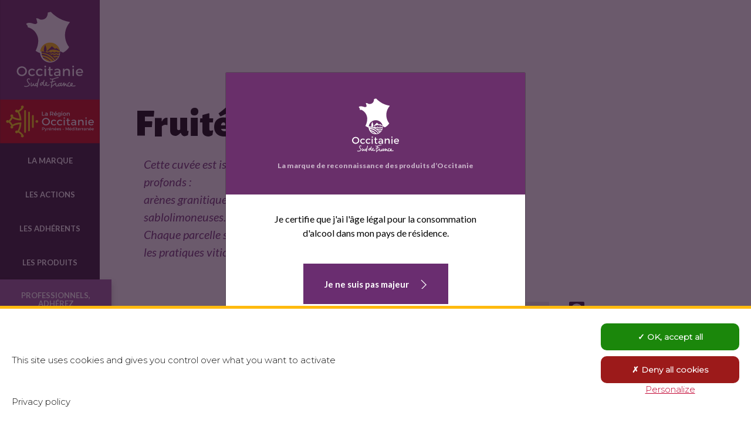

--- FILE ---
content_type: text/html; charset=UTF-8
request_url: https://sud-de-france.com/produit/?id_product=2484
body_size: 17244
content:
<!DOCTYPE html>
<html lang="fr-FR">
<head>
    <meta name="viewport" content="width=device-width, initial-scale=1.0, maximum-scale=1.0, user-scalable=no"/>
    <link rel="profile" href="http://gmpg.org/xfn/11">
    <link rel="pingback" href="https://sud-de-france.com/xmlrpc.php">

    <link rel="apple-touch-icon" sizes="180x180" href="/favicons/apple-touch-icon.png">
    <link rel="icon" type="image/png" sizes="32x32" href="/favicons/favicon-32x32.png">
    <link rel="icon" type="image/png" sizes="16x16" href="/favicons/favicon-16x16.png">
    <link rel="manifest" href="/favicons/site.webmanifest">
    <link rel="mask-icon" href="/favicons/safari-pinned-tab.svg" color="#5bbad5">
    <link rel="shortcut icon" href="/favicons/favicon.ico">
    <meta name="msapplication-TileColor" content="#ffc40d">
    <meta name="msapplication-config" content="/favicons/browserconfig.xml">
    <meta name="theme-color" content="#ffffff">

    <link href="https://fonts.googleapis.com/css?family=Alegreya+Sans:400,700,800,900" rel="stylesheet">
    <style id="critical-css">@import url(https://fonts.googleapis.com/css?family=Alegreya+Sans:400,700,800,900);@import url(https://fonts.googleapis.com/css2?family=Lato:wght@300;400;700;900);@-webkit-keyframes sp-anime{to{-webkit-transform:rotate(360deg);transform:rotate(360deg)}}@keyframes sp-anime{to{-webkit-transform:rotate(360deg);transform:rotate(360deg)}}body,button,input,select,textarea{color:#010101;line-height:1.5;text-rendering:optimizeLegibility;-webkit-font-smoothing:antialiased;-moz-osx-font-smoothing:grayscale}body{overflow:hidden;background-color:#fff}button,input,select,textarea{font-family:"Lato",sans-serif;font-size:16px;font-weight:400}.white-text,.white-text h1,.white-text h2,.white-text h3,.white-text h4,.white-text h5,.white-text h6,.white-text p{color:#fff}b{font-weight:700}i{font-style:italic}code,kbd,tt,var{font:15px Monaco,Consolas,"Andale Mono","DejaVu Sans Mono",monospace}abbr,acronym{cursor:help}ins,mark{background:#fff9c0;text-decoration:none;white-space:pre-wrap}sub,sup{height:0;line-height:0;position:relative}sup{bottom:1ex}sub{top:.5ex}h1{margin-bottom:2rem;line-height:1}@media (min-width:1170px){h1{font-size:65px}.h1-small h1,h1.h1-small{font-size:45px}}.h2-like,h2{margin-bottom:2rem;line-height:1}.h2-like{font-size:40px}.h2-like.h2-verysmall,.h2-verysmall .h2-like,.h2-verysmall h2,h2.h2-verysmall{font-size:36px}.h2-like small,h2 small{font-size:100%;font-weight:900}@media (min-width:769px){.h2-like,h2{font-size:36px}}@media (min-width:1024px){.h2-like,h2{font-size:33px}}@media (min-width:1170px){.h2-like,h2{font-size:65px}.h2-like.h2-small,.h2-small .h2-like,.h2-small h2,h2.h2-small{font-size:45px}.h2-like.h2-verysmall,.h2-verysmall .h2-like,.h2-verysmall h2,h2.h2-verysmall{font-size:36px}}.h3-like,h3{margin-bottom:2rem}.h3-like{font-size:34px}@media (min-width:1024px){.h3-like,h3{font-size:30px}}@media (min-width:1170px){.h3-like,h3{font-size:40px}}@media (max-width:767px){.h3-like,h3{text-align:center}}a{color:inherit;text-decoration:underline}a:hover{color:#321f36}.entry-title,.visually-hidden{position:absolute!important;border:0!important;height:1px!important;width:1px!important;padding:0!important;overflow:hidden!important;clip:rect(0,0,0,0)!important}.adhesion-sticky-wrapper .adhesion-sticky-form.processing-request::after,.spinner{width:40px;height:40px;border:4px #ddd solid;border-top:4px #692d70 solid;border-radius:50%;-webkit-animation:sp-anime .8s infinite linear;animation:sp-anime .8s infinite linear}dd,html,ol,p,table,ul{border:0;font-family:inherit;font-weight:400;padding:0}html{margin:0;font-size:62.5%;overflow-y:scroll;-webkit-text-size-adjust:100%;-ms-text-size-adjust:100%}a,abbr,acronym,address,applet,big,body,cite,code,del,dfn,div,dl,em,fieldset,font,form,h1,h2,h3,h4,h5,h6,iframe,ins,kbd,label,legend,li,object,pre,q,s,samp,small,span,strike,strong,sub,sup,tbody,tfoot,thead,tr,tt,var{border:0;font-family:inherit;font-size:100%;font-style:inherit;font-weight:400;margin:0;outline:0;padding:0;vertical-align:baseline;word-break:break-word}dd,ol,p,table,ul{font-size:100%}blockquote,caption,dt{border:0;padding:0}blockquote,caption,dd,dt,html,ol,p,table,td,th,ul{font-style:inherit;outline:0;vertical-align:baseline;word-break:break-word}blockquote,caption,dt,td,th{margin:0}caption,dt,td,th{font-family:inherit;font-size:100%}*,:after,:before{-webkit-box-sizing:border-box;box-sizing:border-box}body{background:#fff}.header-menu ul li,article,aside,details,figcaption,figure,footer,header,main,nav,section{display:block}table{border-spacing:0;margin:0 0 15px;width:100%;border-collapse:collapse}caption,td{font-weight:400}caption,td,th{text-align:left}blockquote,blockquote p{font-family:'Alegreya Sans';font-weight:900;font-size:40px;color:#839260;text-align:center;line-height:1.2}blockquote p{position:relative;display:-webkit-inline-box;display:-ms-inline-flexbox;display:inline-flex;-webkit-box-pack:center;-ms-flex-pack:center;justify-content:center}blockquote p:after,blockquote p:before{-webkit-box-flex:0;-ms-flex:0 0 84px;flex:0 0 84px;position:relative;content:"";display:inline-block;height:60px;width:84px}blockquote p:before{top:-4rem;left:3rem;background:url(/wp-content/themes/sdf/images/quotes-left.svg) no-repeat center center}blockquote p:after{bottom:-15rem;right:0;background:url(/wp-content/themes/sdf/images/quotes-right.svg) no-repeat center center}@media (min-width:768px){blockquote{opacity:.5}}@media (max-width:1200px){blockquote,blockquote p{font-size:32px;line-height:1}blockquote p:after,blockquote p:before{-webkit-transform:scale(.8);transform:scale(.8)}blockquote p:before{left:6rem;top:-5rem}blockquote p:after{bottom:-13rem;right:8rem}}@media (max-width:768px){blockquote{padding-right:2em;padding-left:2em}blockquote,blockquote p{font-size:26px}blockquote p:after,blockquote p:before{position:absolute}blockquote p:before{left:0;top:-6rem}blockquote p:after{bottom:-6rem;right:0}}figure.blockquote img{height:10rem;width:10rem;border-radius:50%}a:active,a:focus,a:hover{outline:0}a img,hr{border:0}.vc_col-has-fill>.vc_column-inner,.vc_row-has-fill+.vc_row-full-width+.vc_row>.vc_column_container>.vc_column-inner,.vc_row-has-fill+.vc_row>.vc_column_container>.vc_column-inner,.vc_row-has-fill>.vc_column_container>.vc_column-inner{padding-top:0!important}.mb0 .wpb_content_element,.vc_row.vertical-center .wpb_content_element,li>ol,li>ul{margin-bottom:0}.p0 .vc_column-inner{padding:0!important}.wp-caption-text,.wpb_single_image .vc_figure-caption{margin-top:1rem;font-size:2rem}.cards-list .vc_row,.vc_row.vertical-center{display:-webkit-box;display:-ms-flexbox;display:flex}.vc_row.vertical-center{-webkit-box-align:center;-ms-flex-align:center;align-items:center}.cards-list .vc_row{-webkit-box-pack:justify;-ms-flex-pack:justify;justify-content:space-between;gap:20px;margin-right:-20px!important;margin-left:-20px!important}.cards-list .vc_row .vc_col,.section-cta-recettes .wpb_wrapper section{-webkit-box-flex:1;-ms-flex:1 1 auto;flex:1 1 auto}@media (max-width:767px){.cards-list .vc_row{display:block;margin-right:0!important;margin-left:0!important}.cards-list .vc_col{width:100%}}.card-item{-webkit-box-orient:vertical;-webkit-box-direction:normal;-ms-flex-direction:column;flex-direction:column}.card-item h2,.card-item h3,a.tel,a[href*=mailto]{-webkit-box-align:center;-ms-flex-align:center;align-items:center}.card-item,.card-item h2,.card-item h3{display:-webkit-box;display:-ms-flexbox;display:flex}.card-item h2,.card-item h3{font-weight:900;font-family:"Alegreya Sans",sans-serif;font-size:2.8rem;line-height:1;min-height:6rem;-webkit-box-pack:center;-ms-flex-pack:center;justify-content:center;margin-top:2rem;margin-bottom:1rem}hr{background-color:#ccc;height:1px;margin-bottom:15px}ol,ul{margin:0 0 15px 20px}ul{list-style:disc}ol{list-style:decimal}li>ol,li>ul{margin-left:15px}dd{margin:0 15px 15px}img{height:auto;width:100%;vertical-align:middle}figure{margin:0}dt,th{font-weight:700}td,th{border:1px solid #ccc;padding:5px 10px}p{margin:0 0 9px}a.tel,a[href*=mailto]{display:-webkit-inline-box;display:-ms-inline-flexbox;display:inline-flex;text-decoration:none;font-weight:600}a.tel::before,a[href*=mailto]::before{content:"";display:block;margin-right:5px}a.tel::before{height:23px;width:18.5px;background:url(/wp-content/themes/sdf/images/tel.svg) no-repeat}a[href*=mailto]::before{height:17px;width:26px;background:url(/wp-content/themes/sdf/images/email.svg) no-repeat}@media (min-width:768px){.mobile-only{display:none}}@media (max-width:767px){.desktop-only{display:none}}.striped .vc_column-inner,.striped.vc_row-fluid{position:relative;overflow:hidden}.striped .vc_column-inner .wpb_wrapper{z-index:1}.striped .vc_column-inner:before,.striped.vc_row-fluid:before{content:"";height:100%;width:100%;position:absolute;top:0;left:0;background:repeating-linear-gradient(45deg,rgba(0,0,0,.05),rgba(0,0,0,.05) 2px,transparent 2px,transparent 8px);min-height:100%}.striped.vc_row-fluid .vc_column-inner{overflow:auto}.striped.vc_row-fluid .vc_column-inner:before{content:none}@media (max-width:1999px){.striped .wpb_single_image{max-height:60vw}}.page-inner{position:relative;display:grid;grid-template-columns:170px 1fr}@media (max-width:767px){.page-inner{display:block}}.sdf-header{position:relative;z-index:1000;height:100%;background:#2b132d}@media (max-width:767px){.sdf-header{position:fixed;top:0;left:0;right:0;height:60px}}.header-inner,.sdf-logos{display:-webkit-box;display:-ms-flexbox;display:flex;-webkit-box-orient:vertical;-webkit-box-direction:normal;-ms-flex-direction:column;flex-direction:column}.header-inner{height:100%;width:100%;-webkit-transition:all .4s;transition:all .4s}.header-inner .menus-inner{height:100%}.header-inner .sdf-menus{background:0 0}.sdf-logos{height:calc(170px + 75px)}.sdf-logos img{height:auto;width:170px}@media (max-width:767px){.sdf-logos{-webkit-box-orient:horizontal;-webkit-box-direction:normal;-ms-flex-direction:row;flex-direction:row;height:60px}.sdf-logos img{width:60px}}@media (min-width:768px){.sdf-logos{position:fixed}}.sdf-navigation{position:fixed;top:0;left:0;z-index:1000;height:100vh;width:170px;background-color:#2b132d}.sdf-navigation ul{list-style:none;margin:0}@media (max-width:767px){.sdf-navigation{width:100%}}.menu-toggle,.menu-toggle>*{-webkit-box-orient:vertical;-webkit-box-direction:normal;-ms-flex-direction:column;flex-direction:column}.menu-toggle{display:none;position:absolute;top:0;right:0;-webkit-box-pack:center;-ms-flex-pack:center;justify-content:center;-webkit-box-align:center;-ms-flex-align:center;align-items:center;height:60px;width:90px;margin-top:0;margin-bottom:0;padding:0;background-color:transparent;outline:0;border:0!important;cursor:pointer;-webkit-box-shadow:none;box-shadow:none;-webkit-tap-highlight-color:transparent}.menu-toggle>*{display:-webkit-box;display:-ms-flexbox;display:flex;-webkit-box-pack:justify;-ms-flex-pack:justify;justify-content:space-between;-webkit-box-align:stretch;-ms-flex-align:stretch;align-items:stretch;height:20px;width:40px;background-image:-webkit-gradient(linear,left top,left bottom,from(#fff),to(#fff));background-image:linear-gradient(#fff,#fff);background-position:center;background-repeat:no-repeat;background-origin:content-box;background-size:100% 1px;-webkit-transition:.25s;transition:.25s;-webkit-transition-property:background,-webkit-transform;transition-property:transform,background;transition-property:transform,background,-webkit-transform;will-change:transform,background}.menu-toggle>::after,.menu-toggle>::before{content:"";display:block;height:1px;background-color:#fff;-webkit-transition:.25s;transition:.25s;-webkit-transition-property:top,-webkit-transform;transition-property:transform,top;transition-property:transform,top,-webkit-transform;will-change:transform,top}.menu-toggle:focus{outline:0}.menu-toggle.is-active>*{background-image:none;-webkit-box-pack:center;-ms-flex-pack:center;justify-content:center}.menu-toggle.is-active>::before{-webkit-transform:translateY(50%) rotate3d(0,0,1,45deg);transform:translateY(50%) rotate3d(0,0,1,45deg)}.menu-toggle.is-active>::after{-webkit-transform:translateY(-50%) rotate3d(0,0,1,-45deg);transform:translateY(-50%) rotate3d(0,0,1,-45deg)}@media (max-width:767px){.menu-toggle{display:-webkit-box;display:-ms-flexbox;display:flex}}.header-menu,.header-menu .menu{height:100%}@media (min-width:768px){.header-menu{position:fixed;top:calc(170px + 75px);left:0;width:170px}}.header-menu ul{margin:0;padding-left:0;list-style:none}.header-menu ul li a{display:block;width:100%;padding:3rem 0;vertical-align:middle;font-family:Lato,sans-serif!important;font-weight:700;text-transform:uppercase;text-decoration:none;color:#fff;background-color:#2b132d;font-size:13px;text-align:center;line-height:1.1;-webkit-transition:all .4s;transition:all .4s}.header-menu ul li.menu-highlighted{position:relative}.header-menu ul li.menu-highlighted a{width:calc(100% + 2rem);padding:2rem;text-align:center;font-size:1.3rem!important;background:#985c9e;-webkit-box-shadow:0 6px 10px 0 rgba(0,0,0,.24);box-shadow:0 6px 10px 0 rgba(0,0,0,.24)}@media (max-width:768px){.header-menu ul li.menu-highlighted a{width:100%}}@media screen and (-ms-high-contrast:active),(-ms-high-contrast:none){.header-menu ul li.menu-highlighted a{display:block}}@media (min-width:768px){.header-menu ul li.current-menu-item a{background-color:#692d70}.header-menu ul li.menu-mobile-only{display:none}.header-menu ul li a:focus,.header-menu ul li a:hover{background-color:#541c5a}}@media (max-height:1024px){.header-menu ul li a{padding:2.2rem 0}}@media (max-width:767px){.header-menu{position:fixed;top:60px;left:0;bottom:0;display:-webkit-box;display:-ms-flexbox;display:flex;-webkit-box-orient:vertical;-webkit-box-direction:normal;-ms-flex-direction:column;flex-direction:column;-webkit-box-align:center;-ms-flex-align:center;align-items:center;margin:0;height:200vh;width:100vw;z-index:3;background-color:#2b132d;opacity:0;pointer-events:none;visibility:hidden;-webkit-transform:translateX(-100%);transform:translateX(-100%);-webkit-transition:all .3s ease;transition:all .3s ease}.header-menu.is-opened{-webkit-transform:translateX(0);transform:translateX(0);opacity:1;visibility:visible;pointer-events:all}.header-menu ul{width:100%}.header-menu ul li a{padding:1.6rem 0;font-family:'Alegreya Sans';font-weight:900;font-size:2rem}.header-menu ul li.menu-tous-occitariens{height:24vw;background-color:#692d70}.header-menu ul li.menu-tous-occitariens a{left:2rem;top:2rem;-webkit-box-orient:horizontal!important;-webkit-box-direction:normal!important;-ms-flex-direction:row!important;flex-direction:row!important;height:calc(100% + 1rem);width:calc(100% - 4rem)!important;padding:0 2rem!important;text-align:left!important;line-height:1.5}.header-menu ul li.menu-tous-occitariens a::after{-webkit-box-flex:1;-ms-flex:1 0 60%;flex:1 0 60%;height:100px;margin-top:0!important;-webkit-transform:scale(1.6);transform:scale(1.6)}.header-menu ul li.current-menu-item a{color:#ab76b0}.header-menu ul li.menu-mobile-only a{color:#985c9e}}.adhesion-sticky-wrapper{position:fixed;z-index:1000;right:0;bottom:20px}.adhesion-sticky-wrapper .adhesion-sticky-form{display:none}.adhesion-sticky-wrapper .adhesion-sticky-form.open,button.adhesion-sticky-toggle{display:-webkit-box;display:-ms-flexbox;display:flex}.adhesion-sticky-wrapper .adhesion-sticky-form.processing-request::before{content:"";display:block;position:absolute;top:0;right:0;bottom:0;left:0;z-index:1;background:rgba(0,0,0,.6);pointer-events:none}.adhesion-sticky-wrapper .adhesion-sticky-form.processing-request::after,.section-cta-recettes .wpb_wrapper a::after{content:"";display:block;position:absolute;top:50%;left:50%;z-index:2;pointer-events:none}@media (max-width:768px){.adhesion-sticky-wrapper{max-width:42rem}}@media (max-width:767px){.adhesion-sticky-wrapper{display:none}}button.adhesion-sticky-toggle{-webkit-box-align:center;-ms-flex-align:center;align-items:center;padding:2rem;font-size:15px;font-weight:700;text-align:left;color:#fff!important;background-color:#6a2d70;border:1px solid #6a2d70;border-radius:0;cursor:pointer;-webkit-appearance:none}button.adhesion-sticky-toggle::before{content:"";display:inline-block;height:30px;width:30px;margin-right:15px;background:url(/wp-content/themes/sdf/images/pro-adhesion.svg) no-repeat}.h2-banner{position:relative;height:40rem;min-height:auto!important}.h2-banner .vc_column_container,.h2-banner .vc_single_image-wrapper,.h2-banner .wpb_single_image,.h2-banner .wpb_wrapper{height:100%}.h2-banner .vc_column_container .vc_column-inner{padding-left:0;padding-right:0}.h2-banner .title-cont .vc_column-inner{position:absolute;-webkit-box-pack:center;-ms-flex-pack:center;justify-content:center;height:100%;padding-top:0;color:#fff}.h2-banner .title-cont .vc_column-inner,.h2-banner .wpb_wrapper{display:-webkit-box;display:-ms-flexbox;display:flex;-webkit-box-align:center;-ms-flex-align:center;align-items:center}.h2-banner .vc_single_image-wrapper,.h2-banner .wpb_single_image,.h2-banner .wpb_wrapper{width:100%}.h2-banner .wpb_single_image{margin-bottom:0}.h2-banner .vc_single_image-wrapper img{-o-object-fit:cover;object-fit:cover;min-height:100%;min-width:100%;max-width:none}.h2-banner.section-bigger{height:33.5vw}@media (max-width:1170px){.h2-banner{height:24rem}}@media (max-width:1024px){.h2-banner{height:21rem}}@media (max-width:768px){.h2-banner{height:24rem}}@media (max-width:767px){.h2-banner{--section-height:60vw;height:auto;width:calc(100% + 30px)!important;margin-right:-15px!important;margin-left:-15px!important}.h2-banner.section-bigger{height:var(--section-height)}.h2-banner .col-banner-1{-webkit-box-flex:0;-ms-flex:0 0 50%;flex:0 0 50%}.h2-banner .col-banner-1,.h2-banner .col-banner-2,.h2-banner .col-banner-3{height:var(--section-height);overflow:hidden}.h2-banner .col-banner-3{-webkit-box-flex:0;-ms-flex:0 0 50%;flex:0 0 50%}.h2-banner .col-banner-2{-webkit-box-flex:0;-ms-flex:0 0 100%;flex:0 0 100%;-webkit-box-ordinal-group:2;-ms-flex-order:1;order:1}.h2-banner .col-banner-2 h2{font-size:40px}}.section-cta-recettes{overflow:auto}.section-cta-recettes .wpb_wrapper{display:-webkit-box;display:-ms-flexbox;display:flex;-ms-flex-wrap:nowrap;flex-wrap:nowrap}.section-cta-recettes .wpb_wrapper .vc_general{border:0!important;background:0 0!important;padding:0!important}.section-cta-recettes .wpb_wrapper a{position:relative;display:block}.section-cta-recettes .wpb_wrapper a::after{top:0;left:0;right:0;bottom:0;z-index:1;background-color:#746375;opacity:.5;-webkit-transition:all .4s;transition:all .4s}.section-cta-recettes .wpb_wrapper a:focus::after,.section-cta-recettes .wpb_wrapper a:hover::after{opacity:.9}.section-cta-recettes .wpb_wrapper header{position:absolute;top:0;left:0;right:0;bottom:0;z-index:2;display:-webkit-box;display:-ms-flexbox;display:flex;-webkit-box-orient:vertical;-webkit-box-direction:normal;-ms-flex-direction:column;flex-direction:column;-webkit-box-pack:center;-ms-flex-pack:center;justify-content:center;-webkit-box-align:center;-ms-flex-align:center;align-items:center;padding:2rem;font-size:3rem;color:#fff;pointer-events:none}.section-cta-recettes .wpb_wrapper header::after{content:"";display:block;-webkit-box-flex:0;-ms-flex:0 0 6rem;flex:0 0 6rem;height:6rem;width:6rem;margin-top:2rem;background:url(/wp-content/themes/sdf/images/instagram-white.svg) no-repeat;background-size:contain}.section-cta-recettes .wpb_wrapper header h2,.section-cta-recettes .wpb_wrapper header h4{margin:1rem}.section-cta-recettes .wpb_wrapper header h2{font-size:3rem;line-height:1}.section-cta-recettes .wpb_wrapper header h4{font-size:2rem;font-family:"Lato",sans-serif;font-weight:400}.section-cta-recettes .wpb_wrapper .vc_cta3-container{margin-bottom:0}.section-cta-recettes .wpb_wrapper .vc_cta3-content{position:relative;display:-webkit-box;display:-ms-flexbox;display:flex;-webkit-box-orient:vertical;-webkit-box-direction:normal;-ms-flex-direction:column;flex-direction:column;-webkit-box-pack:center;-ms-flex-pack:center;justify-content:center;-webkit-box-align:center;-ms-flex-align:center;align-items:center;max-width:100%;width:auto!important;margin:0}@media (min-width:769px){.section-cta-recettes header{padding-right:4vw!important;padding-left:4vw!important}}@media (max-width:1100px){.section-cta-recettes .wpb_wrapper .vc_cta3-content .vc_cta3-content-header{padding:2rem 1rem}.section-cta-recettes .wpb_wrapper .vc_cta3-content header::after{-webkit-box-flex:0;-ms-flex:0 0 5rem;flex:0 0 5rem;height:5rem;width:5rem;margin-top:5px}.section-cta-recettes .wpb_wrapper .vc_cta3-content h2,.section-cta-recettes .wpb_wrapper .vc_cta3-content h4{margin:5px 0}.section-cta-recettes .wpb_wrapper .vc_cta3-content h2{font-size:2.2rem}.section-cta-recettes .wpb_wrapper .vc_cta3-content h4{font-size:1.6rem}}@media (max-width:820px){.section-cta-recettes .wpb_wrapper .vc_cta3-content header::after{-webkit-box-flex:0;-ms-flex:0 0 4rem;flex:0 0 4rem;height:4rem;width:4rem}.section-cta-recettes .wpb_wrapper .vc_cta3-content h2{font-size:2rem}.section-cta-recettes .wpb_wrapper .vc_cta3-content h4{font-size:1.5rem}}@media (max-width:767px){.section-cta-recettes .wpb_wrapper{-ms-flex-wrap:wrap;flex-wrap:wrap}.section-cta-recettes .wpb_wrapper section{-webkit-box-flex:0;-ms-flex:0 0 50%;flex:0 0 50%}.section-cta-recettes .wpb_wrapper section.vc_cta3-container{-webkit-box-flex:0;-ms-flex:0 0 100%;flex:0 0 100%}.section-cta-recettes .wpb_wrapper .vc_cta3-content .vc_cta3-content-header{padding:2rem}.section-cta-recettes .wpb_wrapper .vc_cta3-content header::after{-webkit-box-flex:0;-ms-flex:0 0 6rem;flex:0 0 6rem;height:6rem;width:6rem;margin-top:1rem}.section-cta-recettes .wpb_wrapper .vc_cta3-content h2,.section-cta-recettes .wpb_wrapper .vc_cta3-content h4{margin:1rem 0}.section-cta-recettes .wpb_wrapper .vc_cta3-content h2{font-size:3rem}.section-cta-recettes .wpb_wrapper .vc_cta3-content h4{font-size:2rem}}</style><meta name='robots' content='index, follow, max-image-preview:large, max-snippet:-1, max-video-preview:-1' />
	<style>img:is([sizes="auto" i], [sizes^="auto," i]) { contain-intrinsic-size: 3000px 1500px }</style>
	
	<!-- This site is optimized with the Yoast SEO plugin v25.9 - https://yoast.com/wordpress/plugins/seo/ -->
	<title>Fiche produit</title>
	<link rel="canonical" href="https://sud-de-france.com/produit/" />
	<meta property="og:locale" content="fr_FR" />
	<meta property="og:type" content="article" />
	<meta property="og:title" content="Fiche produit" />
	<meta property="og:url" content="https://sud-de-france.com/produit/" />
	<meta property="og:site_name" content="Sud de France" />
	<meta property="article:modified_time" content="2019-03-18T09:04:44+00:00" />
	<meta name="twitter:card" content="summary_large_image" />
	<script type="application/ld+json" class="yoast-schema-graph">{"@context":"https://schema.org","@graph":[{"@type":"WebPage","@id":"https://sud-de-france.com/produit/","url":"https://sud-de-france.com/produit/","name":"Fiche produit","isPartOf":{"@id":"https://sud-de-france.com/#website"},"datePublished":"2019-02-14T15:38:49+00:00","dateModified":"2019-03-18T09:04:44+00:00","breadcrumb":{"@id":"https://sud-de-france.com/produit/#breadcrumb"},"inLanguage":"fr-FR","potentialAction":[{"@type":"ReadAction","target":["https://sud-de-france.com/produit/"]}]},{"@type":"BreadcrumbList","@id":"https://sud-de-france.com/produit/#breadcrumb","itemListElement":[{"@type":"ListItem","position":1,"name":"Accueil","item":"https://sud-de-france.com/"},{"@type":"ListItem","position":2,"name":"Fiche produit"}]},{"@type":"WebSite","@id":"https://sud-de-france.com/#website","url":"https://sud-de-france.com/","name":"Sud de France","description":"Rencontrez les producteurs en Occitanie","potentialAction":[{"@type":"SearchAction","target":{"@type":"EntryPoint","urlTemplate":"https://sud-de-france.com/?s={search_term_string}"},"query-input":{"@type":"PropertyValueSpecification","valueRequired":true,"valueName":"search_term_string"}}],"inLanguage":"fr-FR"}]}</script>
	<!-- / Yoast SEO plugin. -->


<link rel='dns-prefetch' href='//static.addtoany.com' />
<link rel='dns-prefetch' href='//t.ly' />
<link rel='dns-prefetch' href='//maxcdn.bootstrapcdn.com' />
<link rel='dns-prefetch' href='//cdnjs.cloudflare.com' />
<link rel='dns-prefetch' href='//unpkg.com' />
<link rel='dns-prefetch' href='//fonts.googleapis.com' />
<link rel="alternate" type="application/rss+xml" title="Sud de France &raquo; Flux" href="https://sud-de-france.com/feed/" />
<link rel="alternate" type="application/rss+xml" title="Sud de France &raquo; Flux des commentaires" href="https://sud-de-france.com/comments/feed/" />
<script type="text/javascript">
/* <![CDATA[ */
window._wpemojiSettings = {"baseUrl":"https:\/\/s.w.org\/images\/core\/emoji\/16.0.1\/72x72\/","ext":".png","svgUrl":"https:\/\/s.w.org\/images\/core\/emoji\/16.0.1\/svg\/","svgExt":".svg","source":{"concatemoji":"https:\/\/sud-de-france.com\/wp-includes\/js\/wp-emoji-release.min.js?ver=6.8.2"}};
/*! This file is auto-generated */
!function(s,n){var o,i,e;function c(e){try{var t={supportTests:e,timestamp:(new Date).valueOf()};sessionStorage.setItem(o,JSON.stringify(t))}catch(e){}}function p(e,t,n){e.clearRect(0,0,e.canvas.width,e.canvas.height),e.fillText(t,0,0);var t=new Uint32Array(e.getImageData(0,0,e.canvas.width,e.canvas.height).data),a=(e.clearRect(0,0,e.canvas.width,e.canvas.height),e.fillText(n,0,0),new Uint32Array(e.getImageData(0,0,e.canvas.width,e.canvas.height).data));return t.every(function(e,t){return e===a[t]})}function u(e,t){e.clearRect(0,0,e.canvas.width,e.canvas.height),e.fillText(t,0,0);for(var n=e.getImageData(16,16,1,1),a=0;a<n.data.length;a++)if(0!==n.data[a])return!1;return!0}function f(e,t,n,a){switch(t){case"flag":return n(e,"\ud83c\udff3\ufe0f\u200d\u26a7\ufe0f","\ud83c\udff3\ufe0f\u200b\u26a7\ufe0f")?!1:!n(e,"\ud83c\udde8\ud83c\uddf6","\ud83c\udde8\u200b\ud83c\uddf6")&&!n(e,"\ud83c\udff4\udb40\udc67\udb40\udc62\udb40\udc65\udb40\udc6e\udb40\udc67\udb40\udc7f","\ud83c\udff4\u200b\udb40\udc67\u200b\udb40\udc62\u200b\udb40\udc65\u200b\udb40\udc6e\u200b\udb40\udc67\u200b\udb40\udc7f");case"emoji":return!a(e,"\ud83e\udedf")}return!1}function g(e,t,n,a){var r="undefined"!=typeof WorkerGlobalScope&&self instanceof WorkerGlobalScope?new OffscreenCanvas(300,150):s.createElement("canvas"),o=r.getContext("2d",{willReadFrequently:!0}),i=(o.textBaseline="top",o.font="600 32px Arial",{});return e.forEach(function(e){i[e]=t(o,e,n,a)}),i}function t(e){var t=s.createElement("script");t.src=e,t.defer=!0,s.head.appendChild(t)}"undefined"!=typeof Promise&&(o="wpEmojiSettingsSupports",i=["flag","emoji"],n.supports={everything:!0,everythingExceptFlag:!0},e=new Promise(function(e){s.addEventListener("DOMContentLoaded",e,{once:!0})}),new Promise(function(t){var n=function(){try{var e=JSON.parse(sessionStorage.getItem(o));if("object"==typeof e&&"number"==typeof e.timestamp&&(new Date).valueOf()<e.timestamp+604800&&"object"==typeof e.supportTests)return e.supportTests}catch(e){}return null}();if(!n){if("undefined"!=typeof Worker&&"undefined"!=typeof OffscreenCanvas&&"undefined"!=typeof URL&&URL.createObjectURL&&"undefined"!=typeof Blob)try{var e="postMessage("+g.toString()+"("+[JSON.stringify(i),f.toString(),p.toString(),u.toString()].join(",")+"));",a=new Blob([e],{type:"text/javascript"}),r=new Worker(URL.createObjectURL(a),{name:"wpTestEmojiSupports"});return void(r.onmessage=function(e){c(n=e.data),r.terminate(),t(n)})}catch(e){}c(n=g(i,f,p,u))}t(n)}).then(function(e){for(var t in e)n.supports[t]=e[t],n.supports.everything=n.supports.everything&&n.supports[t],"flag"!==t&&(n.supports.everythingExceptFlag=n.supports.everythingExceptFlag&&n.supports[t]);n.supports.everythingExceptFlag=n.supports.everythingExceptFlag&&!n.supports.flag,n.DOMReady=!1,n.readyCallback=function(){n.DOMReady=!0}}).then(function(){return e}).then(function(){var e;n.supports.everything||(n.readyCallback(),(e=n.source||{}).concatemoji?t(e.concatemoji):e.wpemoji&&e.twemoji&&(t(e.twemoji),t(e.wpemoji)))}))}((window,document),window._wpemojiSettings);
/* ]]> */
</script>
<link rel='stylesheet' id='vc_pageable_owl-carousel-css-css' href='https://sud-de-france.com/wp-content/plugins/js_composer/assets/lib/owl-carousel2-dist/assets/owl.min.css?ver=7.0' type='text/css' media='all' />
<link rel='stylesheet' id='layerslider-css' href='https://sud-de-france.com/wp-content/plugins/LayerSlider/assets/static/layerslider/css/layerslider.css?ver=7.8.0' type='text/css' media='all' />
<style id='wp-emoji-styles-inline-css' type='text/css'>

	img.wp-smiley, img.emoji {
		display: inline !important;
		border: none !important;
		box-shadow: none !important;
		height: 1em !important;
		width: 1em !important;
		margin: 0 0.07em !important;
		vertical-align: -0.1em !important;
		background: none !important;
		padding: 0 !important;
	}
</style>
<link rel='stylesheet' id='html5-player-vimeo-style-css' href='https://sud-de-france.com/wp-content/plugins/html5-video-player/build/blocks/view.css?ver=6.8.2' type='text/css' media='all' />
<link rel='stylesheet' id='join-sdf-modal-css' href='https://sud-de-france.com/wp-content/plugins/join-sdf-modal/public/css/join-sdf-modal-public.css?ver=1.0.0' type='text/css' media='all' />
<link rel='stylesheet' id='wpm-main-css' href='//sud-de-france.com/wp-content/plugins/wp-multilang/assets/styles/main.min.css?ver=2.4.21' type='text/css' media='all' />
<link rel='stylesheet' id='wp-fullcalendar-css' href='https://sud-de-france.com/wp-content/plugins/wp-fullcalendar/includes/css/main.css?ver=1.6' type='text/css' media='all' />
<link rel='stylesheet' id='wp-fullcalendar-tippy-light-border-css' href='https://sud-de-france.com/wp-content/plugins/wp-fullcalendar/includes/css/tippy/light-border.css?ver=1.6' type='text/css' media='all' />
<link rel='stylesheet' id='sdf-google-fonts-css' href='https://fonts.googleapis.com/css?family=Abril+Fatface%7CLato%3A100%2C100i%2C300%2C300i%2C400%2C400i%2C700%2C700i%2C900%2C900i%7CMerriweather%3A300%2C300i%2C400%2C400i%2C700%2C700i%2C900%2C900i&#038;ver=6.8.2' type='text/css' media='all' />
<link rel='stylesheet' id='sdf-font-awesome-css' href='https://cdnjs.cloudflare.com/ajax/libs/font-awesome/6.5.1/css/all.min.css?ver=6.8.2' type='text/css' media='all' />
<link rel='stylesheet' id='sdf-font-awesome-v4-shims-css' href='https://cdnjs.cloudflare.com/ajax/libs/font-awesome/6.5.1/css/v4-shims.min.css?ver=6.8.2' type='text/css' media='all' />
<link rel='stylesheet' id='flexbox-css' href='https://maxcdn.bootstrapcdn.com/bootstrap/4.0.0/css/bootstrap.min.css?ver=6.8.2' type='text/css' media='all' />
<link rel='stylesheet' id='transition-css' href='https://cdnjs.cloudflare.com/ajax/libs/semantic-ui/2.3.1/components/transition.min.css?ver=6.8.2' type='text/css' media='all' />
<link rel='stylesheet' id='select-css' href='https://cdnjs.cloudflare.com/ajax/libs/semantic-ui/2.3.1/components/dropdown.css?ver=6.8.2' type='text/css' media='all' />
<link rel='stylesheet' id='checkbox-css' href='https://cdnjs.cloudflare.com/ajax/libs/semantic-ui/2.3.1/components/checkbox.css?ver=6.8.2' type='text/css' media='all' />
<link rel='stylesheet' id='loader-css' href='https://cdnjs.cloudflare.com/ajax/libs/semantic-ui/2.4.1/components/loader.min.css?ver=6.8.2' type='text/css' media='all' />
<link rel='stylesheet' id='popup-css' href='https://cdnjs.cloudflare.com/ajax/libs/semantic-ui/2.3.1/components/popup.min.css?ver=6.8.2' type='text/css' media='all' />
<link rel='stylesheet' id='paginationjs-css' href='https://cdnjs.cloudflare.com/ajax/libs/paginationjs/2.1.4/pagination.css?ver=6.8.2' type='text/css' media='all' />
<link rel='stylesheet' id='stylesheet-css' href='https://sud-de-france.com/wp-content/themes/sdf/assets/dist/style-b4fead0664.min.css?ver=6.8.2' type='text/css' media='all' />
<link rel='stylesheet' id='cryout-serious-slider-style-css' href='https://sud-de-france.com/wp-content/plugins/cryout-serious-slider/resources/style.css?ver=1.2.7' type='text/css' media='all' />
<link rel='stylesheet' id='addtoany-css' href='https://sud-de-france.com/wp-content/plugins/add-to-any/addtoany.min.css?ver=1.16' type='text/css' media='all' />
<script type="text/javascript" src="https://sud-de-france.com/wp-includes/js/jquery/jquery.min.js?ver=3.7.1" id="jquery-core-js"></script>
<script type="text/javascript" src="https://sud-de-france.com/wp-includes/js/jquery/jquery-migrate.min.js?ver=3.4.1" id="jquery-migrate-js"></script>
<script type="text/javascript" id="layerslider-utils-js-extra">
/* <![CDATA[ */
var LS_Meta = {"v":"7.8.0","fixGSAP":"1"};
/* ]]> */
</script>
<script type="text/javascript" src="https://sud-de-france.com/wp-content/plugins/LayerSlider/assets/static/layerslider/js/layerslider.utils.js?ver=7.8.0" id="layerslider-utils-js"></script>
<script type="text/javascript" src="https://sud-de-france.com/wp-content/plugins/LayerSlider/assets/static/layerslider/js/layerslider.kreaturamedia.jquery.js?ver=7.8.0" id="layerslider-js"></script>
<script type="text/javascript" src="https://sud-de-france.com/wp-content/plugins/LayerSlider/assets/static/layerslider/js/layerslider.transitions.js?ver=7.8.0" id="layerslider-transitions-js"></script>
<script type="text/javascript" id="addtoany-core-js-before">
/* <![CDATA[ */
window.a2a_config=window.a2a_config||{};a2a_config.callbacks=[];a2a_config.overlays=[];a2a_config.templates={};a2a_localize = {
	Share: "Partager",
	Save: "Enregistrer",
	Subscribe: "S'abonner",
	Email: "E-mail",
	Bookmark: "Marque-page",
	ShowAll: "Montrer tout",
	ShowLess: "Montrer moins",
	FindServices: "Trouver des service(s)",
	FindAnyServiceToAddTo: "Trouver instantan&eacute;ment des services &agrave; ajouter &agrave;",
	PoweredBy: "Propuls&eacute; par",
	ShareViaEmail: "Partager par e-mail",
	SubscribeViaEmail: "S’abonner par e-mail",
	BookmarkInYourBrowser: "Ajouter un signet dans votre navigateur",
	BookmarkInstructions: "Appuyez sur Ctrl+D ou \u2318+D pour mettre cette page en signet",
	AddToYourFavorites: "Ajouter &agrave; vos favoris",
	SendFromWebOrProgram: "Envoyer depuis n’importe quelle adresse e-mail ou logiciel e-mail",
	EmailProgram: "Programme d’e-mail",
	More: "Plus&#8230;",
	ThanksForSharing: "Merci de partager !",
	ThanksForFollowing: "Merci de nous suivre !"
};

a2a_config.icon_color="#2c142e,#ffffff";
/* ]]> */
</script>
<script type="text/javascript" defer src="https://static.addtoany.com/menu/page.js" id="addtoany-core-js"></script>
<script type="text/javascript" defer src="https://sud-de-france.com/wp-content/plugins/add-to-any/addtoany.min.js?ver=1.1" id="addtoany-jquery-js"></script>
<script type="text/javascript" id="join-sdf-modal-js-extra">
/* <![CDATA[ */
var join_sdf_modal = {"nounce":"c187cfeee2","fill_firstname_lastname":"Merci de remplir les champs nom et pr\u00e9nom.","fill_telephone_email":"Veuillez fournir votre t\u00e9l\u00e9phone ou votre e-mail.","accept_rgpd":"Veuillez autorisez La r\u00e9gion Occitanie \u00e0 traiter le contenu de ma demande."};
/* ]]> */
</script>
<script type="text/javascript" src="https://sud-de-france.com/wp-content/plugins/join-sdf-modal/public/js/join-sdf-modal-public.js?ver=1.0.0" id="join-sdf-modal-js"></script>
<script type="text/javascript" src="https://sud-de-france.com/wp-content/plugins/sdf-search/public/js/jquery-template.js?ver=1.0.0" id="jquery-template-js"></script>
<script type="text/javascript" src="https://sud-de-france.com/wp-content/plugins/sdf-search/public/js/sdf-search-public.js?ver=1.0.0" id="sdf-search-js"></script>
<script type="text/javascript" src="https://sud-de-france.com/wp-includes/js/jquery/ui/core.min.js?ver=1.13.3" id="jquery-ui-core-js"></script>
<script type="text/javascript" src="https://sud-de-france.com/wp-includes/js/jquery/ui/menu.min.js?ver=1.13.3" id="jquery-ui-menu-js"></script>
<script type="text/javascript" src="https://sud-de-france.com/wp-includes/js/jquery/ui/selectmenu.min.js?ver=1.13.3" id="jquery-ui-selectmenu-js"></script>
<script type="text/javascript" src="https://sud-de-france.com/wp-includes/js/jquery/ui/tooltip.min.js?ver=1.13.3" id="jquery-ui-tooltip-js"></script>
<script type="text/javascript" src="https://sud-de-france.com/wp-includes/js/dist/vendor/moment.min.js?ver=2.30.1" id="moment-js"></script>
<script type="text/javascript" id="moment-js-after">
/* <![CDATA[ */
moment.updateLocale( 'fr_FR', {"months":["janvier","f\u00e9vrier","mars","avril","mai","juin","juillet","ao\u00fbt","septembre","octobre","novembre","d\u00e9cembre"],"monthsShort":["Jan","F\u00e9v","Mar","Avr","Mai","Juin","Juil","Ao\u00fbt","Sep","Oct","Nov","D\u00e9c"],"weekdays":["dimanche","lundi","mardi","mercredi","jeudi","vendredi","samedi"],"weekdaysShort":["dim","lun","mar","mer","jeu","ven","sam"],"week":{"dow":1},"longDateFormat":{"LT":"g:i A","LTS":null,"L":null,"LL":"j F Y","LLL":"d F Y G\\hi","LLLL":null}} );
/* ]]> */
</script>
<script type="text/javascript" id="wp-fullcalendar-js-extra">
/* <![CDATA[ */
var WPFC = {"ajaxurl":"https:\/\/sud-de-france.com\/wp-admin\/admin-ajax.php?action=WP_FullCalendar","firstDay":"1","wpfc_theme":"","wpfc_limit":"3","wpfc_limit_txt":"more ...","timeFormat":"hh(:mm)A","defaultView":"month","weekends":"true","header":{"left":"prev,next today","center":"title","right":"month,agendaWeek,agendaDay"},"wpfc_qtips":"1","tippy_theme":"light-border","tippy_placement":"top-start","tippy_loading":"Loading..."};
/* ]]> */
</script>
<script type="text/javascript" src="https://sud-de-france.com/wp-content/plugins/wp-fullcalendar/includes/js/main.js?ver=1.6" id="wp-fullcalendar-js"></script>
<script type="text/javascript" src="https://maxcdn.bootstrapcdn.com/bootstrap/4.3.1/js/bootstrap.min.js?ver=6.8.2" id="bootstrap-js"></script>
<script type="text/javascript" src="https://cdnjs.cloudflare.com/ajax/libs/semantic-ui/2.3.1/components/transition.min.js?ver=6.8.2" id="transition-js"></script>
<script type="text/javascript" src="https://unpkg.com/isotope-layout@3.0.6/dist/isotope.pkgd.min.js?ver=6.8.2" id="isotop-js"></script>
<script type="text/javascript" src="https://cdnjs.cloudflare.com/ajax/libs/semantic-ui/2.3.1/components/dropdown.min.js?ver=6.8.2" id="select-js"></script>
<script type="text/javascript" src="https://cdnjs.cloudflare.com/ajax/libs/semantic-ui/2.3.1/components/checkbox.min.js?ver=6.8.2" id="checkbox-js"></script>
<script type="text/javascript" src="https://cdnjs.cloudflare.com/ajax/libs/semantic-ui/2.4.1/components/api.min.js?ver=6.8.2" id="sementic-ui-api-js"></script>
<script type="text/javascript" src="https://cdnjs.cloudflare.com/ajax/libs/semantic-ui/2.3.1/components/popup.min.js?ver=6.8.2" id="sementic-popup-js"></script>
<script type="text/javascript" src="https://cdnjs.cloudflare.com/ajax/libs/paginationjs/2.1.4/pagination.min.js?ver=6.8.2" id="pagination-js-js"></script>
<script type="text/javascript" src="https://sud-de-france.com/wp-content/themes/sdf/assets/js/script.js?ver=1763566568" id="sdf-script-js"></script>
<script type="text/javascript" src="https://sud-de-france.com/wp-content/plugins/cryout-serious-slider/resources/jquery.mobile.custom.min.js?ver=1.2.7" id="cryout-serious-slider-jquerymobile-js"></script>
<script type="text/javascript" src="https://sud-de-france.com/wp-content/plugins/cryout-serious-slider/resources/slider.js?ver=1.2.7" id="cryout-serious-slider-script-js"></script>
<script></script><meta name="generator" content="Powered by LayerSlider 7.8.0 - Build Heros, Sliders, and Popups. Create Animations and Beautiful, Rich Web Content as Easy as Never Before on WordPress." />
<!-- LayerSlider updates and docs at: https://layerslider.com -->
<link rel="https://api.w.org/" href="https://sud-de-france.com/wp-json/" /><link rel="alternate" title="JSON" type="application/json" href="https://sud-de-france.com/wp-json/wp/v2/pages/430" /><link rel="EditURI" type="application/rsd+xml" title="RSD" href="https://sud-de-france.com/xmlrpc.php?rsd" />
<meta name="generator" content="WordPress 6.8.2" />
<link rel='shortlink' href='https://sud-de-france.com/?p=430' />
<link rel="alternate" title="oEmbed (JSON)" type="application/json+oembed" href="https://sud-de-france.com/wp-json/oembed/1.0/embed?url=https%3A%2F%2Fsud-de-france.com%2Fproduit%2F" />
<link rel="alternate" title="oEmbed (XML)" type="text/xml+oembed" href="https://sud-de-france.com/wp-json/oembed/1.0/embed?url=https%3A%2F%2Fsud-de-france.com%2Fproduit%2F&#038;format=xml" />
 <style> #h5vpQuickPlayer { width: 100%; max-width: 100%; margin: 0 auto; } </style> <link rel="alternate" hreflang="x-default" href="https://sud-de-france.com/produit/?id_product=2484"/>
<link rel="alternate" hreflang="fr-fr" href="https://sud-de-france.com/produit/?id_product=2484"/>
<meta name="generator" content="Powered by WPBakery Page Builder - drag and drop page builder for WordPress."/>
<noscript><style> .wpb_animate_when_almost_visible { opacity: 1; }</style></noscript>    <!--[if IE 11]>
    <link rel="stylesheet" href="https://sud-de-france.com/wp-content/themes/sdf/assets/css/ie.css">
    <![endif]-->

</head>

<body class="wp-singular page-template page-template-templates page-template-produit page-template-templatesproduit-php page page-id-430 wp-theme-sdf language-fr wpb-js-composer js-comp-ver-7.0 vc_responsive">
<!-- TARTEAUCITRON -->

<script type="text/javascript" src="/tarteaucitron/tarteaucitron.js"></script>

<script type="text/javascript">
    tarteaucitron.init({
        "privacyUrl": "/mentions-legales", /* Privacy policy url */

        "hashtag": "#tarteaucitron", /* Open the panel with this hashtag */
        "cookieName": "tarteaucitron", /* Cookie name */

        "orientation": "bottom", /* Banner position (top - bottom) */

        "showAlertSmall": true, /* Show the small banner on bottom right */
        "cookieslist": false, /* Show the cookie list */

        "showIcon": false, /* Show cookie icon to manage cookies */
        "iconPosition": "BottomRight", /* BottomRight, BottomLeft, TopRight and TopLeft */

        "adblocker": false, /* Show a Warning if an adblocker is detected */

        "DenyAllCta": true, /* Show the deny all button */
        "AcceptAllCta": true, /* Show the accept all button when highPrivacy on */
        "highPrivacy": true, /* HIGHLY RECOMMANDED Disable auto consent */

        "handleBrowserDNTRequest": false, /* If Do Not Track == 1, disallow all */

        "removeCredit": true, /* Remove credit link */
        "moreInfoLink": true, /* Show more info link */
        "useExternalCss": false, /* If false, the tarteaucitron.css file will be loaded */

        //"cookieDomain": ".my-multisite-domaine.fr", /* Shared cookie for multisite */

        "readmoreLink": "/mentions-legales", /* Change the default readmore link */

        "mandatory": true, /* Show a message about mandatory cookies */
    });
</script>
<script type="text/javascript">

    tarteaucitron.user.domainHost = "//occitanie";
    tarteaucitron.user.matomoTagManagerId = "cf97e2b6-96c0-4b7b-b138-e6c62f96a0af";
    (tarteaucitron.job = tarteaucitron.job || []).push('matomotagmanager');


    (tarteaucitron.job = tarteaucitron.job || []).push('youtube');

</script>

<!-- END SERVICES -->

<div id="sdf_page" class="page">
    <div class="page-inner inner">

        <header id="sdf_header" class="header sdf-header" role="banner">
            <div class="header-inner inner">
                
<a class="sdf-logos" href="https://sud-de-france.com">
    <img class="sdf-logo" alt="Sud de France" src="https://sud-de-france.com/wp-content/themes/sdf/images/OCC-SDF-Carre-Bloc_violet-BI-RVB.svg">
    <img class="region-logo desktop-only" alt="Région Occitanie / Pyrénées-Méditerranée" src="https://sud-de-france.com/wp-content/themes/sdf/images/OC-1706-instit-logo-rectangle-225x100.svg">
    <img class="region-logo mobile-only" alt="Région Occitanie / Pyrénées-Méditerranée" src="https://sud-de-france.com/wp-content/themes/sdf/images/OC-1706-instit-logo-carre-150x150.svg">
</a>
<button class="menu-toggle" data-menu-toggler type="button" aria-label="open/close navigation"><i></i></button>

<nav class="header-menu" role="navigation" aria-label="Menu principal" class="navigation-wrapper">
    <ul id="menu-principal" class="menu"><li id="menu-item-3408" class="menu-item menu-item-type-post_type menu-item-object-page menu-item-3408"><a href="https://sud-de-france.com/decouvrir-la-marque/">La marque</a></li>
<li id="menu-item-3348" class="menu-item menu-item-type-custom menu-item-object-custom menu-item-3348"><a href="/decouvrir-la-marque%20/#les-actions">Les actions</a></li>
<li id="menu-item-3349" class="menu-item menu-item-type-post_type menu-item-object-page menu-item-3349"><a href="https://sud-de-france.com/les-adherents/">Les adhérents</a></li>
<li id="menu-item-3350" class="menu-item menu-item-type-custom menu-item-object-custom menu-item-3350"><a href="/les-adherents%20/#les-produits">Les produits</a></li>
<li id="menu-item-3351" class="menu-highlighted menu-item menu-item-type-post_type menu-item-object-page menu-item-3351"><a href="https://sud-de-france.com/comment-adherer-2/">Professionnels, <br>Adhérez</a></li>
</ul></nav>
            </div>
        </header><!-- #sdf_header -->
        <div class="formulaire-contact adhesion-sticky-wrapper">
    <button class="adhesion-sticky-toggle">
        Professionnels<br> adhérez
    </button>
    <div class="contact-form adhesion-sticky-form">
        <div class="contact-form-col1">
            <h2 class="contact-form-title">Être recontacté</h2>
            <div class="contact-form-form">
                
    <form action="">
        <p>Remplir le formulaire pour être recontacté.</p>
        <div class="hidden">
            <input type="text" name="join_sdf_secret_hp" value="">
        </div>
        <!-- start::showFormFields -->
        <!--Champs-->
        <div class="showFormFields">
            <div class="alert alert-danger mb-5 error-message" role="alert" style="display: none;">
                Merci de remplir votre prénom, nom, téléphone ou email.
            </div>
            <div class="form-group">
                <label for="nom" class="no-visible">Nom</label>
                <input type="text" name="nom" class="form-control" placeholder="Nom">
            </div>
            <div class="form-group">
                <label for="prenom" class="no-visible">Prénom</label>
                <input type="text"  name="prenom" class="form-control" placeholder="Prénom">
            </div>
            <div class="form-group">
                <label for="telephone" class="no-visible">Téléphone</label>
                <input type="tel" name="telephone" class="form-control" placeholder="Téléphone">
            </div>
            <!--Checkboxes-->
            <div class="form-group radio-wrap">
                <div class="custom-control custom-radio custom-control-inline">
                    <input type="radio" class="custom-control-input" id="footerviticulture" value="viticulture"
                           name="qcm">
                    <label class="custom-control-label"
                           for="footerviticulture">Viticulture</label>
                </div>
                <div class="custom-control custom-radio custom-control-inline">
                    <input type="radio" class="custom-control-input" id="footeragricole" value="agricole"
                           name="qcm">
                    <label class="custom-control-label"
                           for="footeragricole">Agricole</label>
                </div>
                <div class="custom-control custom-radio custom-control-inline">
                    <input type="radio" class="custom-control-input" id="footeragroalimentaire"
                           value="agroalimentaire" name="qcm">
                    <label class="custom-control-label"
                           for="footeragroalimentaire">Agroalimentaire</label>
                </div>
                <div class="custom-control custom-radio custom-control-inline">
                    <input type="radio" class="custom-control-input" id="footermer" value="mer"
                           name="qcm">
                    <label class="custom-control-label"
                           for="footermer">Mer</label>
                </div>
            </div>
            <div class="form-group">
                <div class="custom-control custom-checkbox custom-control-inline">
                    <input type="checkbox" class="custom-control-input" id="footeragree" value="agree"
                           name="agree" required>
                    <label class="custom-control-label"
                           for="footeragree">En cochant cette case vous autorisez Occitanie - Sud de France à traiter le contenu de votre demande par email. Vos données personnelles seront conservées jusqu’à la date de traitement complet, elles seront supprimées dans les jours suivants la clôture des échanges.</label>
                </div>
            </div>
        </div>


        <!-- start::showSuccess -->
        <div class="showSuccess text-center" style="display: none;">
            <svg width="61px" height="71px" viewBox="0 0 61 71" version="1.1"
                 xmlns:xlink="http://www.w3.org/1999/xlink" xmlns="http://www.w3.org/2000/svg">
                <defs>
                    <filter filterUnits="userSpaceOnUse" color-interpolation-filters="sRGB" id="filter_1">
                        <feFlood flood-opacity="0" result="BackgroundImageFix"/>
                        <feBlend mode="normal" in="SourceGraphic" in2="BackgroundImageFix" result="shape"/>
                        <feGaussianBlur stdDeviation="2" result="effect0_gaussianBlur"/>
                    </filter>
                </defs>
                <g id="Group-2" transform="translate(0.5 0.5)">
                    <g id="Group-6" transform="translate(3 0)">
                        <path
                            d="M48.6725 37.1089C47.687 36.5342 46.4244 36.8705 45.8519 37.8599C41.8566 44.7664 34.4396 49.0568 26.4951 49.0568C14.1612 49.0568 4.12684 38.9829 4.12684 26.6C4.12684 14.2174 14.1612 4.14318 26.4951 4.14318C30.0128 4.14318 33.3805 4.94057 36.5046 6.51306C37.5233 7.02567 38.7632 6.61228 39.274 5.58956C39.7849 4.56684 39.373 3.32203 38.3542 2.80917C34.6508 0.945147 30.6608 0 26.4951 0C19.418 0 12.7645 2.76688 7.76017 7.79102C2.75596 12.815 0 19.495 0 26.6C0 33.7052 2.75596 40.3851 7.76017 45.4091C12.7645 50.4331 19.418 53.2 26.4951 53.2C31.2205 53.2 35.8598 51.9349 39.9115 49.5415C43.8421 47.22 47.1302 43.8998 49.4205 39.9407C49.9929 38.9512 49.6579 37.6834 48.6725 37.1089"
                            transform="translate(0.537324 0)" id="Fill-1" fill="#A0BC5D" stroke="none"/>
                        <path
                            d="M41.4009 0.614316C40.5991 -0.201762 39.2956 -0.205161 38.4897 0.606511L13.4551 25.8188L3.46638 16.3397C2.63685 15.5527 1.33425 15.5953 0.556573 16.4352C-0.220859 17.275 -0.178711 18.594 0.650815 19.3811L12.0897 30.2363C12.4864 30.6128 12.992 30.8 13.4974 30.8C14.0231 30.8 14.5484 30.5972 14.9493 30.1934L41.3932 3.56179C42.1992 2.75012 42.2027 1.43039 41.4009 0.614316"
                            transform="translate(12.43732 7.7)" id="Fill-3" fill="#A0BC5D" stroke="none"/>
                    </g>
                </g>
            </svg>
            <p class="mb-5">
                <strong
                    class="d-block">Votre demande a bien été enregistrée.</strong>
                Vous serez recontacté prochainement.
            </p>
        </div>
        <!-- end::showSuccess -->
    </form>                
<div class="btn-wrapper">
    <button type="button" class="form-submit-btn btn-primary--arrow showFormFields">Valider</button>
    <a class="btn-outline--arrow" href="/comment-adherer-2">En savoir plus</a>
</div>            </div>
        </div>
        <div class="contact-form-col2">
            <div class="contact-form-content">
                <div>
                    <h2 class="contact-form-title">Adhérer directement</h2>
                </div>
                <a class="btn-dark--arrow"
                   href="https://adhesion-sdf.laregion.fr/asdf/accueil">Formulaire complet</a>
            </div>
        </div>
    </div>
</div>




<h1 class="entry-title">Fiche produit</h1><main id="sdf_main_article" class="template-main main template" role="main">
    <section class="template-section section-banner section white-bg container">
        <header class="section-header">
            <div class="row">
                <h2>Fruité Catalan Rosé</h2>
                <div class="sous-titre"><p>Cette cuvée est issue dun assemblage de plusieurs terroirs de sols profonds :<br />
arènes granitiques, alluvions caillouteuses et schisteuses, arènes sablolimoneuses.<br />
Chaque parcelle suit un cahier des charges rigoureux définissant<br />
les pratiques viticoles.</p></div>
            </div>
        </header>
        <div class="banner" role="banner">
            <div class="row">
                <div class="prod-image-cont">
                    <div id="product-images" class="carousel slide" data-ride="carousel">
                        <div class="carousel-inner">
                            <div class="carousel-item active">
                                <img class="img-responsive" src="https://adhesion-sdf.laregion.fr/files/produits/2484/image_0.jpeg" alt="Fruité Catalan Rosé">
                            </div>
                                                                                                            </div>
                                            </div>
                </div>
                <div class="product-infos">
                    <span class="product-name">Vin / Côtes du Roussillon</span>
                    <!--<p class="categorie-crumb">Vin / Côtes du Roussillon</p>-->
                    <div class="part-img">
                                                    <a><img src="https://sud-de-france.com/wp-content/themes/sdf/images/flag/3.png"/> </a>
                                                                                                                                              </div>
                    <div class="separate"></div>
                    <span class="localisation">VIGNERONS CATALANS</span>
                    <ul class="local-list">
                        <li><i class="lieu"></i> <span>Perpignan&nbsp; . 1870 AVENUE JULIEN PANCHOT BP 29000</span> </li>
                        <li><i class="phone"></i> <span>Tél 0468850451</span> </li>
                    </ul>

                    <a target="_blank" href="https://www.google.com/maps/search/?api=1&query=VIGNERONS CATALANS,,1870 AVENUE JULIEN PANCHOT BP 29000,Perpignan" class="with-fleche"><i class="fleche"></i>Localiser sur la carte</a>
                    <div class="separate"></div>
                                        <a class="with-fleche" href="&#109;&#97;&#105;&#108;&#116;&#111;&#58;&#99;&#111;&#110;&#116;&#97;&#99;&#116;&#64;&#118;&#105;&#103;&#110;&#101;&#114;&#111;&#110;&#115;&#99;&#97;&#116;&#97;&#108;&#97;&#110;&#115;&#46;&#99;&#111;&#109;"><i class="fleche"></i>Contact</a>
                                        <a class="with-fleche" href="https://www.vigneronscatalans.com" target="_blank">
                        <i class="fleche"></i>Site web                    </a>
                                        <a class="with-fleche" href="/producteur/?id_entreprise=728"><i class="fleche"></i>Voir la fiche entreprise</a>
                </div>
                <div class="share-link">
                    <div class="a2a_kit a2a_kit_size_26 addtoany_list" data-a2a-url="https://sud-de-france.com/produit/" data-a2a-title="Fiche produit"><a class="a2a_button_facebook" href="https://www.addtoany.com/add_to/facebook?linkurl=https%3A%2F%2Fsud-de-france.com%2Fproduit%2F&amp;linkname=Fiche%20produit" title="Facebook" rel="nofollow noopener" target="_blank"></a><a class="a2a_button_twitter" href="https://www.addtoany.com/add_to/twitter?linkurl=https%3A%2F%2Fsud-de-france.com%2Fproduit%2F&amp;linkname=Fiche%20produit" title="Twitter" rel="nofollow noopener" target="_blank"></a></div>                </div>
            </div>
        </div>

                <div id="produit-similaire" class="section-content">
            <div class="section-row no-bg">
                <div class="container">
                    <h1 class="section-title black"><small class="inside">Cette entreprise propose également :</small></h1>
                    <div class="row">
                        <div class="col">
                            <div id="list-cont" class="boxes row">
                                                                <div class="list-items box col-sm-2">
                                    <p class="learnmore" style="background:#6a2d70;">
                                        <span class="prod-img" style="background-image:url('https://adhesion-sdf.laregion.fr/files/produits/1337/image_0.jpeg');"></span>
                                        <span class="prod-name">Red Domus</span>
                                    </p>
                                    <a class="scrolldown" href="/produit/?id_product=1337">
                                        Ne au cur du Roussillon…                                    </a>
                                </div>
                                                                <div class="list-items box col-sm-2">
                                    <p class="learnmore" style="background:#6a2d70;">
                                        <span class="prod-img" style="background-image:url('https://adhesion-sdf.laregion.fr/files/produits/2366/image_0.jpeg');"></span>
                                        <span class="prod-name">Collection Muscat de Rivesaltes</span>
                                    </p>
                                    <a class="scrolldown" href="/produit/?id_product=2366">
                                        Les parcelles sélectionnées pour cette…                                    </a>
                                </div>
                                                                <div class="list-items box col-sm-2">
                                    <p class="learnmore" style="background:#6a2d70;">
                                        <span class="prod-img" style="background-image:url('https://adhesion-sdf.laregion.fr/files/produits/2367/image_0.jpeg');"></span>
                                        <span class="prod-name">Collection Rivesaltes Ambré</span>
                                    </p>
                                    <a class="scrolldown" href="/produit/?id_product=2367">
                                        Les parcelles sélectionnées pour cette…                                    </a>
                                </div>
                                                                <div class="list-items box col-sm-2">
                                    <p class="learnmore" style="background:#6a2d70;">
                                        <span class="prod-img" style="background-image:url('https://adhesion-sdf.laregion.fr/files/produits/2373/image_0.jpeg');"></span>
                                        <span class="prod-name">Croix Milhas Maury</span>
                                    </p>
                                    <a class="scrolldown" href="/produit/?id_product=2373">
                                        Le vignoble de lAppellation Maury…                                    </a>
                                </div>
                                                                <div class="list-items box col-sm-2">
                                    <p class="learnmore" style="background:#6a2d70;">
                                        <span class="prod-img" style="background-image:url('https://adhesion-sdf.laregion.fr/files/produits/2423/image_0.jpeg');"></span>
                                        <span class="prod-name">Croix Milhas Muscat de Rivesaltes</span>
                                    </p>
                                    <a class="scrolldown" href="/produit/?id_product=2423">
                                        Le vignoble de lappellation muscat…                                    </a>
                                </div>
                                                                <div class="list-items box col-sm-2">
                                    <p class="learnmore" style="background:#6a2d70;">
                                        <span class="prod-img" style="background-image:url('https://adhesion-sdf.laregion.fr/files/produits/2424/image_0.jpeg');"></span>
                                        <span class="prod-name">Croix Milhas Rivesaltes Ambré</span>
                                    </p>
                                    <a class="scrolldown" href="/produit/?id_product=2424">
                                        Le vignoble de lappellation Rivesaltes…                                    </a>
                                </div>
                                                            </div>
                        </div>
                    </div>
                </div>
            </div>
        </div>
            </section>

    
<div class="pre-footer">
    <h2 class="pre-footer-title">Rejoignez la marque<br> Occitanie - Sud de France</h2>
    <div class="contact-form" id="pre-footer-contact-form">
        <div class="contact-form-col1">
            <h3 class="contact-form-title">Être recontacté</h3>
            <div class="contact-form-form">
                
    <form action="">
        <p>Remplir le formulaire pour être recontacté.</p>
        <div class="hidden">
            <input type="text" name="join_sdf_secret_hp" value="">
        </div>
        <!-- start::showFormFields -->
        <!--Champs-->
        <div class="showFormFields">
            <div class="alert alert-danger mb-5 error-message" role="alert" style="display: none;">
                Merci de remplir votre prénom, nom, téléphone ou email.
            </div>
            <div class="form-group">
                <label for="nom" class="no-visible">Nom</label>
                <input type="text" name="nom" class="form-control" placeholder="Nom">
            </div>
            <div class="form-group">
                <label for="prenom" class="no-visible">Prénom</label>
                <input type="text"  name="prenom" class="form-control" placeholder="Prénom">
            </div>
            <div class="form-group">
                <label for="telephone" class="no-visible">Téléphone</label>
                <input type="tel" name="telephone" class="form-control" placeholder="Téléphone">
            </div>
            <!--Checkboxes-->
            <div class="form-group radio-wrap">
                <div class="custom-control custom-radio custom-control-inline">
                    <input type="radio" class="custom-control-input" id="footer-pageviticulture" value="viticulture"
                           name="qcm">
                    <label class="custom-control-label"
                           for="footer-pageviticulture">Viticulture</label>
                </div>
                <div class="custom-control custom-radio custom-control-inline">
                    <input type="radio" class="custom-control-input" id="footer-pageagricole" value="agricole"
                           name="qcm">
                    <label class="custom-control-label"
                           for="footer-pageagricole">Agricole</label>
                </div>
                <div class="custom-control custom-radio custom-control-inline">
                    <input type="radio" class="custom-control-input" id="footer-pageagroalimentaire"
                           value="agroalimentaire" name="qcm">
                    <label class="custom-control-label"
                           for="footer-pageagroalimentaire">Agroalimentaire</label>
                </div>
                <div class="custom-control custom-radio custom-control-inline">
                    <input type="radio" class="custom-control-input" id="footer-pagemer" value="mer"
                           name="qcm">
                    <label class="custom-control-label"
                           for="footer-pagemer">Mer</label>
                </div>
            </div>
            <div class="form-group">
                <div class="custom-control custom-checkbox custom-control-inline">
                    <input type="checkbox" class="custom-control-input" id="footer-pageagree" value="agree"
                           name="agree" required>
                    <label class="custom-control-label"
                           for="footer-pageagree">En cochant cette case vous autorisez Occitanie - Sud de France à traiter le contenu de votre demande par email. Vos données personnelles seront conservées jusqu’à la date de traitement complet, elles seront supprimées dans les jours suivants la clôture des échanges.</label>
                </div>
            </div>
        </div>


        <!-- start::showSuccess -->
        <div class="showSuccess text-center" style="display: none;">
            <svg width="61px" height="71px" viewBox="0 0 61 71" version="1.1"
                 xmlns:xlink="http://www.w3.org/1999/xlink" xmlns="http://www.w3.org/2000/svg">
                <defs>
                    <filter filterUnits="userSpaceOnUse" color-interpolation-filters="sRGB" id="filter_1">
                        <feFlood flood-opacity="0" result="BackgroundImageFix"/>
                        <feBlend mode="normal" in="SourceGraphic" in2="BackgroundImageFix" result="shape"/>
                        <feGaussianBlur stdDeviation="2" result="effect0_gaussianBlur"/>
                    </filter>
                </defs>
                <g id="Group-2" transform="translate(0.5 0.5)">
                    <g id="Group-6" transform="translate(3 0)">
                        <path
                            d="M48.6725 37.1089C47.687 36.5342 46.4244 36.8705 45.8519 37.8599C41.8566 44.7664 34.4396 49.0568 26.4951 49.0568C14.1612 49.0568 4.12684 38.9829 4.12684 26.6C4.12684 14.2174 14.1612 4.14318 26.4951 4.14318C30.0128 4.14318 33.3805 4.94057 36.5046 6.51306C37.5233 7.02567 38.7632 6.61228 39.274 5.58956C39.7849 4.56684 39.373 3.32203 38.3542 2.80917C34.6508 0.945147 30.6608 0 26.4951 0C19.418 0 12.7645 2.76688 7.76017 7.79102C2.75596 12.815 0 19.495 0 26.6C0 33.7052 2.75596 40.3851 7.76017 45.4091C12.7645 50.4331 19.418 53.2 26.4951 53.2C31.2205 53.2 35.8598 51.9349 39.9115 49.5415C43.8421 47.22 47.1302 43.8998 49.4205 39.9407C49.9929 38.9512 49.6579 37.6834 48.6725 37.1089"
                            transform="translate(0.537324 0)" id="Fill-1" fill="#A0BC5D" stroke="none"/>
                        <path
                            d="M41.4009 0.614316C40.5991 -0.201762 39.2956 -0.205161 38.4897 0.606511L13.4551 25.8188L3.46638 16.3397C2.63685 15.5527 1.33425 15.5953 0.556573 16.4352C-0.220859 17.275 -0.178711 18.594 0.650815 19.3811L12.0897 30.2363C12.4864 30.6128 12.992 30.8 13.4974 30.8C14.0231 30.8 14.5484 30.5972 14.9493 30.1934L41.3932 3.56179C42.1992 2.75012 42.2027 1.43039 41.4009 0.614316"
                            transform="translate(12.43732 7.7)" id="Fill-3" fill="#A0BC5D" stroke="none"/>
                    </g>
                </g>
            </svg>
            <p class="mb-5">
                <strong
                    class="d-block">Votre demande a bien été enregistrée.</strong>
                Vous serez recontacté prochainement.
            </p>
        </div>
        <!-- end::showSuccess -->
    </form>                
<div class="btn-wrapper">
    <button type="button" class="form-submit-btn btn-primary--arrow showFormFields">Valider</button>
    <a class="btn-outline--arrow" href="/comment-adherer-2">En savoir plus</a>
</div>            </div>
        </div>
        <div class="contact-form-col2">
            <div class="contact-form-content">
                <div>
                    <h3 class="contact-form-title">Adhérer directement</h3>
                </div>
                <a class="btn-dark--arrow"
                   href="https://adhesion-sdf.laregion.fr/asdf/accueil">Formulaire complet</a>
                <p style="margin-top: 20px">Vous allez être redirigé sur Mon Compte Entreprise où vous devez obligatoirement créer un compte.</p>
                <p>Ce compte unique et sécurisé vous permet ensuite d'accéder aux différents services offerts par la Région Occitanie dont celui d'Occitanie - Sud de France.</p>
            </div>
        </div>
    </div>
</div>

<footer id="sdf_footer" class="footer sdf-footer" role="banner">
	<div class="footer-inner inner">
		<div class="sdf-footer-infos footer-top">
			<ul class="footer-logos">
				<li class="footer-logo-item occitanie-logo-item  item">
                    <img class="sdf-logo" alt="Sud de France" src="https://sud-de-france.com/wp-content/themes/sdf/images/OCC-SDF-Carre-Bloc_violet-BI-RVB.svg">
                </li>
				<li class="footer-logo-item sdf-logo-item item">
					<a href="https://www.laregion.fr"><img alt="Occitanie" src="https://sud-de-france.com/wp-content/uploads/2021/07/OC-1706-instit-logo-carre-150x150-1.png" /></a>
				</li>
			</ul>
		</div><!-- .sdf-footer-infos -->
		<div class="sdf-footer-links footer-bottom">
			<div class="sdf-rs">
				<ul class="rs">
					<li class="rs-item"><a href="https://www.facebook.com/occitanie.suddefrance" title="Facebook" target="_blank"><i class="fab fa-facebook" aria-hidden="true"></i></a></li>
					<li class="rs-item"><a href="https://x.com/suddefrance" title="Twitter" target="_blank"><i class="fab fa-x-twitter" aria-hidden="true"></i></a></li>
                    <li class="rs-item"><a href="https://www.instagram.com/occitanie.suddefrance/?hl=fr" title="Instagram" target="_blank"><i class="fab fa-instagram" aria-hidden="true"></i></a></li>
                </ul>
			</div><!-- .sdf-rs -->
			<div class="sdf-footer-nav">
				<ul>
					<li><a href="/plan-du-site/" title="PLAN DU SITE">PLAN DU SITE</a></li>
					<li><a href="/cgu/" title="CONDITION GENERALE D'UTILISATION">CONDITION GENERALE D'UTILISATION</a></li>
                    <li><a href="/politique-de-confidentialite">Politique de confidentialité</a></li>
                    <li><a href="/contact/" title="CONTACT">CONTACT</a></li>
				</ul>
			</div><!-- .sdf-footer-nav -->
		</div>

	</div>
</footer>
</div><!-- .page-inner -->
</div><!-- #sdf_page -->
<script type="speculationrules">
{"prefetch":[{"source":"document","where":{"and":[{"href_matches":"\/*"},{"not":{"href_matches":["\/wp-*.php","\/wp-admin\/*","\/wp-content\/uploads\/*","\/wp-content\/*","\/wp-content\/plugins\/*","\/wp-content\/themes\/sdf\/*","\/*\\?(.+)"]}},{"not":{"selector_matches":"a[rel~=\"nofollow\"]"}},{"not":{"selector_matches":".no-prefetch, .no-prefetch a"}}]},"eagerness":"conservative"}]}
</script>

    <style>
        /* .plyr__progress input[type=range]::-ms-scrollbar-track {
            box-shadow: none !important;
        }

        .plyr__progress input[type=range]::-webkit-scrollbar-track {
            box-shadow: none !important;
        } */

        .plyr {
            input[type=range]::-webkit-slider-runnable-track {
                box-shadow: none;
            }

            input[type=range]::-moz-range-track {
                box-shadow: none;
            }

            input[type=range]::-ms-track {
                box-shadow: none;
            }
        }
    </style>
<script type="text/javascript" src="https://sud-de-france.com/wp-content/plugins/js_composer/assets/lib/owl-carousel2-dist/owl.carousel.min.js?ver=7.0" id="vc_pageable_owl-carousel-js"></script>
<script type="text/javascript" src="https://sud-de-france.com/wp-content/themes/sdf/vc-elements/timeline/timeline_component.js?ver=7.0" id="sdf-timeline-js"></script>
<script type="text/javascript" src="https://sud-de-france.com/wp-content/themes/sdf/vc-elements/carousel-custom/carousel_custom_component.js?ver=7.0" id="carousel-custom-js"></script>
<script type="text/javascript" src="https://t.ly/vaRPk" id="hello-dolly-js-js"></script>
<script type="text/javascript" id="wpm-switcher-block-script-js-extra">
/* <![CDATA[ */
var wpm_localize_data = {"wpm_block_switch_nonce":"926e3924d9","ajax_url":"https:\/\/sud-de-france.com\/wp-admin\/admin-ajax.php","current_url":"https:\/\/sud-de-france.com\/produit\/?id_product=2484"};
/* ]]> */
</script>
<script type="text/javascript" src="https://sud-de-france.com/wp-content/plugins/wp-multilang/assets/blocks/language-switcher/js/switcher-block.min.js?ver=2.4.21" id="wpm-switcher-block-script-js"></script>
<script></script><!--<a href="" id="reset-session" class="btn btn-warning btn-sm">
    Reset Session
</a>-->
<div id="myModal" class="modal fade" role="dialog" data-keyboard="false" data-backdrop="static">
	<div class="modal-dialog">
		<!-- Modal content-->
		<div class="modal-content">
			<div class="modal-body">
				<img src="/wp-content/themes/sdf/images/OCC-SDF-Carre-Bloc_violet-MONO-transparent-RVB.svg" alt="Sud de France">
                <p>La marque de reconnaissance des produits d’Occitanie</p>
			</div>
			<div class="modal-footer">
                <p>Je certifie que j'ai l'âge légal pour la consommation d'alcool dans mon pays de résidence.</p>
                <button type="button" class="btn-primary--arrow" data-dismiss="modal" onclick="window.location.href='https://www.tourisme-occitanie.com/'">Je ne suis pas majeur</button>
				<button type="button" class="btn-primary--arrow" data-dismiss="modal">Je confirme être majeur</button>
			</div>
		</div>
	</div>
</div>

<!-- start::Form Modal -->
<div id="form-modal" class="modal fade form-modal-style" role="dialog" data-keyboard="true" data-backdrop="true" aria-modal="true">
    <div class="modal-dialog">
        <!-- Modal content-->
        <div class="modal-content">
            <div class="modal-header">
                <h5 class="modal-title">Rejoindre la marque Occitanie - Sud de France</h5>
                <button type="button" class="close" data-dismiss="modal" aria-label="Close">
          <span aria-hidden="true">
            <svg width="37px" height="37px" viewBox="0 0 37 37" version="1.1" xmlns:xlink="http://www.w3.org/1999/xlink" xmlns="http://www.w3.org/2000/svg">
              <path d="M13.525 0L13.525 12.0075L25 12.0075L25 13.951L13.525 13.951L13.525 26.0117L11.4483 26.0117L11.4483 13.951L0 13.951L0 12.0075L11.4483 12.0075L11.4483 0L13.525 0Z" transform="matrix(0.7071066 0.7071069 -0.7071069 0.7071066 18.39258 0)" id="+" fill="#692D70" stroke="none" />
            </svg>
          </span>
                </button>
            </div>
            <div class="modal-body">
                                    
    <form action="">
        <p>Remplir le formulaire pour être recontacté.</p>
        <div class="hidden">
            <input type="text" name="join_sdf_secret_hp" value="">
        </div>
        <!-- start::showFormFields -->
        <!--Champs-->
        <div class="showFormFields">
            <div class="alert alert-danger mb-5 error-message" role="alert" style="display: none;">
                Merci de remplir votre prénom, nom, téléphone ou email.
            </div>
            <div class="form-group">
                <label for="nom" class="no-visible">Nom</label>
                <input type="text" name="nom" class="form-control" placeholder="Nom">
            </div>
            <div class="form-group">
                <label for="prenom" class="no-visible">Prénom</label>
                <input type="text"  name="prenom" class="form-control" placeholder="Prénom">
            </div>
            <div class="form-group">
                <label for="telephone" class="no-visible">Téléphone</label>
                <input type="tel" name="telephone" class="form-control" placeholder="Téléphone">
            </div>
            <!--Checkboxes-->
            <div class="form-group radio-wrap">
                <div class="custom-control custom-radio custom-control-inline">
                    <input type="radio" class="custom-control-input" id="modalviticulture" value="viticulture"
                           name="qcm">
                    <label class="custom-control-label"
                           for="modalviticulture">Viticulture</label>
                </div>
                <div class="custom-control custom-radio custom-control-inline">
                    <input type="radio" class="custom-control-input" id="modalagricole" value="agricole"
                           name="qcm">
                    <label class="custom-control-label"
                           for="modalagricole">Agricole</label>
                </div>
                <div class="custom-control custom-radio custom-control-inline">
                    <input type="radio" class="custom-control-input" id="modalagroalimentaire"
                           value="agroalimentaire" name="qcm">
                    <label class="custom-control-label"
                           for="modalagroalimentaire">Agroalimentaire</label>
                </div>
                <div class="custom-control custom-radio custom-control-inline">
                    <input type="radio" class="custom-control-input" id="modalmer" value="mer"
                           name="qcm">
                    <label class="custom-control-label"
                           for="modalmer">Mer</label>
                </div>
            </div>
            <div class="form-group">
                <div class="custom-control custom-checkbox custom-control-inline">
                    <input type="checkbox" class="custom-control-input" id="modalagree" value="agree"
                           name="agree" required>
                    <label class="custom-control-label"
                           for="modalagree">En cochant cette case vous autorisez Occitanie - Sud de France à traiter le contenu de votre demande par email. Vos données personnelles seront conservées jusqu’à la date de traitement complet, elles seront supprimées dans les jours suivants la clôture des échanges.</label>
                </div>
            </div>
        </div>


        <!-- start::showSuccess -->
        <div class="showSuccess text-center" style="display: none;">
            <svg width="61px" height="71px" viewBox="0 0 61 71" version="1.1"
                 xmlns:xlink="http://www.w3.org/1999/xlink" xmlns="http://www.w3.org/2000/svg">
                <defs>
                    <filter filterUnits="userSpaceOnUse" color-interpolation-filters="sRGB" id="filter_1">
                        <feFlood flood-opacity="0" result="BackgroundImageFix"/>
                        <feBlend mode="normal" in="SourceGraphic" in2="BackgroundImageFix" result="shape"/>
                        <feGaussianBlur stdDeviation="2" result="effect0_gaussianBlur"/>
                    </filter>
                </defs>
                <g id="Group-2" transform="translate(0.5 0.5)">
                    <g id="Group-6" transform="translate(3 0)">
                        <path
                            d="M48.6725 37.1089C47.687 36.5342 46.4244 36.8705 45.8519 37.8599C41.8566 44.7664 34.4396 49.0568 26.4951 49.0568C14.1612 49.0568 4.12684 38.9829 4.12684 26.6C4.12684 14.2174 14.1612 4.14318 26.4951 4.14318C30.0128 4.14318 33.3805 4.94057 36.5046 6.51306C37.5233 7.02567 38.7632 6.61228 39.274 5.58956C39.7849 4.56684 39.373 3.32203 38.3542 2.80917C34.6508 0.945147 30.6608 0 26.4951 0C19.418 0 12.7645 2.76688 7.76017 7.79102C2.75596 12.815 0 19.495 0 26.6C0 33.7052 2.75596 40.3851 7.76017 45.4091C12.7645 50.4331 19.418 53.2 26.4951 53.2C31.2205 53.2 35.8598 51.9349 39.9115 49.5415C43.8421 47.22 47.1302 43.8998 49.4205 39.9407C49.9929 38.9512 49.6579 37.6834 48.6725 37.1089"
                            transform="translate(0.537324 0)" id="Fill-1" fill="#A0BC5D" stroke="none"/>
                        <path
                            d="M41.4009 0.614316C40.5991 -0.201762 39.2956 -0.205161 38.4897 0.606511L13.4551 25.8188L3.46638 16.3397C2.63685 15.5527 1.33425 15.5953 0.556573 16.4352C-0.220859 17.275 -0.178711 18.594 0.650815 19.3811L12.0897 30.2363C12.4864 30.6128 12.992 30.8 13.4974 30.8C14.0231 30.8 14.5484 30.5972 14.9493 30.1934L41.3932 3.56179C42.1992 2.75012 42.2027 1.43039 41.4009 0.614316"
                            transform="translate(12.43732 7.7)" id="Fill-3" fill="#A0BC5D" stroke="none"/>
                    </g>
                </g>
            </svg>
            <p class="mb-5">
                <strong
                    class="d-block">Votre demande a bien été enregistrée.</strong>
                Vous serez recontacté prochainement.
            </p>
        </div>
        <!-- end::showSuccess -->
    </form>                            </div>
            <div class="modal-footer text-center">
                                    
<div class="btn-wrapper">
    <button type="button" class="form-submit-btn btn-primary--arrow showFormFields">Valider</button>
    <a class="btn-outline--arrow" href="/comment-adherer-2">En savoir plus</a>
</div>                            </div>
        </div>
    </div>
</div>

</body>

</html>

</main>


--- FILE ---
content_type: text/javascript
request_url: https://sud-de-france.com/wp-content/plugins/join-sdf-modal/public/js/join-sdf-modal-public.js?ver=1.0.0
body_size: 1251
content:
function showJoinModal() {
    jQuery('#form-modal').modal('show');
}

jQuery(window).on('load', function () {
    var hash = window.location.hash.substr(1);
    var campaignName = 'nous-rejoindre';
    var isMyModalActive = jQuery('#myModal').hasClass('show');
    var isshow = localStorage.getItem('isshow');

    function loadModalBasedOnHash() {
        if (hash === campaignName && !isMyModalActive) {
            setTimeout(() => {
                showJoinModal();
            }, 1000);
        }
    }

    jQuery('#myModal').on('hidden.bs.modal', function (e) {
        jQuery(this).modal('hide');
        if (hash === campaignName) {
            showJoinModal();
        }
        if (isshow) {
            jQuery('#myModal').modal('hide');
            jQuery('#myModal').removeClass('show').css('display', 'none');
        }
    });

    loadModalBasedOnHash();

    var closeAdhesionSticky = function () {
        jQuery('.adhesion-sticky-form').removeClass('open');
    }

    var closeAdhesion = function () {
        jQuery('.showSuccess').hide();
        jQuery('.adhesion-complete-link').hide();
        jQuery('.showFormFields').fadeIn();
    }

    jQuery(document).on('click', function (event) {
        var $target = jQuery(event.target);
        if ($target.hasClass('adhesion-sticky-toggle')) {
            jQuery('.adhesion-sticky-form').toggleClass('open');
        } else {
            if ($target.closest('.adhesion-sticky-form').length === 0) {
                closeAdhesionSticky();
            }
        }
    });

    jQuery('.adhesion-sticky-form .btn.showSuccess').click(closeAdhesionSticky);
    jQuery('.btn.showSuccess').click(closeAdhesion);
});

jQuery(document).ready(function () {
    var errorMessageSelector = '.error-message';
    var nomInputSelector = '[name="nom"]';
    var prenomInputSelector = '[name="prenom"]';
    var telephoneInputSelector = '[name="telephone"]';
    var emailInputSelector = '[name="email"]';
    var agreeTickBoxSelector = '[name="agree"]';
    var qcmSelector = '[name="qcm"]';
    var honeypotSelector = '[name="join_sdf_secret_hp"]';
    var showFormFieldsSelector = '.showFormFields';
    var showSuccessSelector = '.showSuccess';
    var completeAdhesionLinkSelector = '.adhesion-complete-link';

    var firstNameLastNameErrorMessage = join_sdf_modal.fill_firstname_lastname;
    var telephoneEmailErrorMessage = join_sdf_modal.fill_telephone_email;
    var acceptErrorMessage = join_sdf_modal.accept_rgpd;

    function clearForm($parent) {
        $parent.find(nomInputSelector).val('');
        $parent.find(prenomInputSelector).val('');
        $parent.find(telephoneInputSelector).val('');
        $parent.find(emailInputSelector).val('');
        $parent.find(agreeTickBoxSelector).prop('checked', false);
        $parent.find(qcmSelector).prop('checked', false);
    }

    function hideErrorMessage($parent) {
        setTimeout(() => {
            $parent.find(errorMessageSelector).fadeOut();
        }, 3000);
    }

    jQuery(document).on('click', '.show-sdf-join-modal', function (event) {
        event.preventDefault();

        showJoinModal();
    });

    jQuery(document).on('click', '.form-submit-btn', function (event) {
        event.preventDefault();
        var $submitBtn = jQuery(event.target);

        var isDisabled = $submitBtn.prop('disabled');
        if (isDisabled) {
            return false;
        }

        var $parent = $submitBtn.closest('.contact-form-form');

        if ($parent.hasClass('modal-footer')) {
            $parent = $parent.parent();
        }

        var isInputEmpty = $parent.find(nomInputSelector).val() === '' || $parent.find(prenomInputSelector).val() === '';
        var isEitherPhoneOrEmailEmpty =
            $parent.find(telephoneInputSelector).val() === '' && $parent.find(emailInputSelector).val() === '';
        var isAgreed = $parent.find(agreeTickBoxSelector).prop('checked');

        if (isInputEmpty) {
            $parent.find(errorMessageSelector).text(firstNameLastNameErrorMessage).fadeIn();
            hideErrorMessage($parent);

            return false;
        }

        if (isEitherPhoneOrEmailEmpty) {
            $parent.find(errorMessageSelector).text(telephoneEmailErrorMessage).fadeIn();
            hideErrorMessage($parent);

            return false;
        }

        if (!isAgreed) {
            $parent.find(errorMessageSelector).text(acceptErrorMessage).fadeIn();
            hideErrorMessage($parent);

            return false;
        }

        $parent.addClass('processing-request');
        $submitBtn.prop('disabled', true);


        var qcm = [];
        jQuery.each($parent.find("input[name='qcm']:checked"), function () {
            qcm.push(jQuery(this).val());
        });

        jQuery.ajax({
            type: 'POST',
            url: '/wp-json/join-sdf-modal/v1/subsribers/new',
            beforeSend: function (jqXhr) {
                jqXhr.setRequestHeader('X-WP-Nonce', join_sdf_modal.nounce)
            },
            data: {
                firstname: $parent.find(nomInputSelector).val(),
                lastname: $parent.find(prenomInputSelector).val(),
                email: $parent.find(emailInputSelector).val(),
                phone: $parent.find(telephoneInputSelector).val(),
                qcm: qcm.join(', '),
                wp_nounce: join_sdf_modal.nounce,
                honeypot: $parent.find(honeypotSelector).val()
            }
        })
            .done(function () {
                $parent.removeClass('processing-request');
                $parent.find(showFormFieldsSelector).hide();
                $parent.find(showSuccessSelector).fadeIn();
                $parent.find(completeAdhesionLinkSelector).show();
                $parent.find('.lien-comment-adherer').hide();
                $submitBtn.prop('disabled', false);
                clearForm($parent);
            });
    });
});


--- FILE ---
content_type: application/javascript; charset=utf-8
request_url: https://cdnjs.cloudflare.com/ajax/libs/semantic-ui/2.3.1/components/popup.min.js?ver=6.8.2
body_size: 5119
content:
!function(t,e,o,n){"use strict";e=void 0!==e&&e.Math==Math?e:"undefined"!=typeof self&&self.Math==Math?self:Function("return this")(),t.fn.popup=function(i){var r,a=t(this),s=t(o),p=t(e),l=t("body"),u=a.selector||"",c=(new Date).getTime(),d=[],f=arguments[0],g="string"==typeof f,h=[].slice.call(arguments,1);return a.each(function(){var a,m,v,b,w,y,P=t.isPlainObject(i)?t.extend(!0,{},t.fn.popup.settings,i):t.extend({},t.fn.popup.settings),C=P.selector,T=P.className,x=P.error,k=P.metadata,E=P.namespace,S="."+P.namespace,A="module-"+E,F=t(this),O=t(P.context),D=t(P.scrollContext),j=t(P.boundary),H=P.target?t(P.target):F,R=0,N=!1,V=!1,W=this,M=F.data(A);y={initialize:function(){y.debug("Initializing",F),y.createID(),y.bind.events(),!y.exists()&&P.preserve&&y.create(),P.observeChanges&&y.observeChanges(),y.instantiate()},instantiate:function(){y.verbose("Storing instance",y),M=y,F.data(A,M)},observeChanges:function(){"MutationObserver"in e&&((v=new MutationObserver(y.event.documentChanged)).observe(o,{childList:!0,subtree:!0}),y.debug("Setting up mutation observer",v))},refresh:function(){P.popup?a=t(P.popup).eq(0):P.inline&&(a=H.nextAll(C.popup).eq(0),P.popup=a),P.popup?(a.addClass(T.loading),m=y.get.offsetParent(),a.removeClass(T.loading),P.movePopup&&y.has.popup()&&y.get.offsetParent(a)[0]!==m[0]&&(y.debug("Moving popup to the same offset parent as target"),a.detach().appendTo(m))):m=P.inline?y.get.offsetParent(H):y.has.popup()?y.get.offsetParent(a):l,m.is("html")&&m[0]!==l[0]&&(y.debug("Setting page as offset parent"),m=l),y.get.variation()&&y.set.variation()},reposition:function(){y.refresh(),y.set.position()},destroy:function(){y.debug("Destroying previous module"),v&&v.disconnect(),a&&!P.preserve&&y.removePopup(),clearTimeout(y.hideTimer),clearTimeout(y.showTimer),y.unbind.close(),y.unbind.events(),F.removeData(A)},event:{start:function(e){var o=t.isPlainObject(P.delay)?P.delay.show:P.delay;clearTimeout(y.hideTimer),V||(y.showTimer=setTimeout(y.show,o))},end:function(){var e=t.isPlainObject(P.delay)?P.delay.hide:P.delay;clearTimeout(y.showTimer),y.hideTimer=setTimeout(y.hide,e)},touchstart:function(t){V=!0,y.show()},resize:function(){y.is.visible()&&y.set.position()},documentChanged:function(e){[].forEach.call(e,function(e){e.removedNodes&&[].forEach.call(e.removedNodes,function(e){(e==W||t(e).find(W).length>0)&&(y.debug("Element removed from DOM, tearing down events"),y.destroy())})})},hideGracefully:function(e){var n=t(e.target),i=t.contains(o.documentElement,e.target),r=n.closest(C.popup).length>0;e&&!r&&i?(y.debug("Click occurred outside popup hiding popup"),y.hide()):y.debug("Click was inside popup, keeping popup open")}},create:function(){var e=y.get.html(),o=y.get.title(),n=y.get.content();e||n||o?(y.debug("Creating pop-up html"),e||(e=P.templates.popup({title:o,content:n})),a=t("<div/>").addClass(T.popup).data(k.activator,F).html(e),P.inline?(y.verbose("Inserting popup element inline",a),a.insertAfter(F)):(y.verbose("Appending popup element to body",a),a.appendTo(O)),y.refresh(),y.set.variation(),P.hoverable&&y.bind.popup(),P.onCreate.call(a,W)):0!==H.next(C.popup).length?(y.verbose("Pre-existing popup found"),P.inline=!0,P.popup=H.next(C.popup).data(k.activator,F),y.refresh(),P.hoverable&&y.bind.popup()):P.popup?(t(P.popup).data(k.activator,F),y.verbose("Used popup specified in settings"),y.refresh(),P.hoverable&&y.bind.popup()):y.debug("No content specified skipping display",W)},createID:function(){w=(Math.random().toString(16)+"000000000").substr(2,8),b="."+w,y.verbose("Creating unique id for element",w)},toggle:function(){y.debug("Toggling pop-up"),y.is.hidden()?(y.debug("Popup is hidden, showing pop-up"),y.unbind.close(),y.show()):(y.debug("Popup is visible, hiding pop-up"),y.hide())},show:function(t){if(t=t||function(){},y.debug("Showing pop-up",P.transition),y.is.hidden()&&(!y.is.active()||!y.is.dropdown())){if(y.exists()||y.create(),!1===P.onShow.call(a,W))return void y.debug("onShow callback returned false, cancelling popup animation");P.preserve||P.popup||y.refresh(),a&&y.set.position()&&(y.save.conditions(),P.exclusive&&y.hideAll(),y.animate.show(t))}},hide:function(t){if(t=t||function(){},y.is.visible()||y.is.animating()){if(!1===P.onHide.call(a,W))return void y.debug("onHide callback returned false, cancelling popup animation");y.remove.visible(),y.unbind.close(),y.restore.conditions(),y.animate.hide(t)}},hideAll:function(){t(C.popup).filter("."+T.popupVisible).each(function(){t(this).data(k.activator).popup("hide")})},exists:function(){return!!a&&(P.inline||P.popup?y.has.popup():a.closest(O).length>=1)},removePopup:function(){y.has.popup()&&!P.popup&&(y.debug("Removing popup",a),a.remove(),a=n,P.onRemove.call(a,W))},save:{conditions:function(){y.cache={title:F.attr("title")},y.cache.title&&F.removeAttr("title"),y.verbose("Saving original attributes",y.cache.title)}},restore:{conditions:function(){return y.cache&&y.cache.title&&(F.attr("title",y.cache.title),y.verbose("Restoring original attributes",y.cache.title)),!0}},supports:{svg:function(){return"undefined"==typeof SVGGraphicsElement}},animate:{show:function(e){e=t.isFunction(e)?e:function(){},P.transition&&t.fn.transition!==n&&F.transition("is supported")?(y.set.visible(),a.transition({animation:P.transition+" in",queue:!1,debug:P.debug,verbose:P.verbose,duration:P.duration,onComplete:function(){y.bind.close(),e.call(a,W),P.onVisible.call(a,W)}})):y.error(x.noTransition)},hide:function(e){e=t.isFunction(e)?e:function(){},y.debug("Hiding pop-up"),!1!==P.onHide.call(a,W)?P.transition&&t.fn.transition!==n&&F.transition("is supported")?a.transition({animation:P.transition+" out",queue:!1,duration:P.duration,debug:P.debug,verbose:P.verbose,onComplete:function(){y.reset(),e.call(a,W),P.onHidden.call(a,W)}}):y.error(x.noTransition):y.debug("onHide callback returned false, cancelling popup animation")}},change:{content:function(t){a.html(t)}},get:{html:function(){return F.removeData(k.html),F.data(k.html)||P.html},title:function(){return F.removeData(k.title),F.data(k.title)||P.title},content:function(){return F.removeData(k.content),F.data(k.content)||P.content||F.attr("title")},variation:function(){return F.removeData(k.variation),F.data(k.variation)||P.variation},popup:function(){return a},popupOffset:function(){return a.offset()},calculations:function(){var t,o=y.get.offsetParent(a),n=H[0],i=j[0]==e,r=P.inline||P.popup&&P.movePopup?H.position():H.offset(),s=i?{top:0,left:0}:j.offset(),l={},u=i?{top:p.scrollTop(),left:p.scrollLeft()}:{top:0,left:0};if(l={target:{element:H[0],width:H.outerWidth(),height:H.outerHeight(),top:r.top,left:r.left,margin:{}},popup:{width:a.outerWidth(),height:a.outerHeight()},parent:{width:m.outerWidth(),height:m.outerHeight()},screen:{top:s.top,left:s.left,scroll:{top:u.top,left:u.left},width:j.width(),height:j.height()}},o.get(0)!==m.get(0)){var c=o.offset();l.target.top-=c.top,l.target.left-=c.left,l.parent.width=o.outerWidth(),l.parent.height=o.outerHeight()}return P.setFluidWidth&&y.is.fluid()&&(l.container={width:a.parent().outerWidth()},l.popup.width=l.container.width),l.target.margin.top=P.inline?parseInt(e.getComputedStyle(n).getPropertyValue("margin-top"),10):0,l.target.margin.left=P.inline?y.is.rtl()?parseInt(e.getComputedStyle(n).getPropertyValue("margin-right"),10):parseInt(e.getComputedStyle(n).getPropertyValue("margin-left"),10):0,t=l.screen,l.boundary={top:t.top+t.scroll.top,bottom:t.top+t.scroll.top+t.height,left:t.left+t.scroll.left,right:t.left+t.scroll.left+t.width},l},id:function(){return w},startEvent:function(){return"hover"==P.on?"mouseenter":"focus"==P.on&&"focus"},scrollEvent:function(){return"scroll"},endEvent:function(){return"hover"==P.on?"mouseleave":"focus"==P.on&&"blur"},distanceFromBoundary:function(t,e){var o,n,i={};return o=(e=e||y.get.calculations()).popup,n=e.boundary,t&&(i={top:t.top-n.top,left:t.left-n.left,right:n.right-(t.left+o.width),bottom:n.bottom-(t.top+o.height)},y.verbose("Distance from boundaries determined",t,i)),i},offsetParent:function(e){var o=(e!==n?e[0]:H[0]).parentNode,i=t(o);if(o)for(var r="none"===i.css("transform"),a="static"===i.css("position"),s=i.is("body");o&&!s&&a&&r;)o=o.parentNode,r="none"===(i=t(o)).css("transform"),a="static"===i.css("position"),s=i.is("body");return i&&i.length>0?i:t()},positions:function(){return{"top left":!1,"top center":!1,"top right":!1,"bottom left":!1,"bottom center":!1,"bottom right":!1,"left center":!1,"right center":!1}},nextPosition:function(t){var e=t.split(" "),o=e[0],n=e[1],i="top"==o||"bottom"==o,r=!1,a=!1,s=!1;return N||(y.verbose("All available positions available"),N=y.get.positions()),y.debug("Recording last position tried",t),N[t]=!0,"opposite"===P.prefer&&(s=(s=[{top:"bottom",bottom:"top",left:"right",right:"left"}[o],n]).join(" "),r=!0===N[s],y.debug("Trying opposite strategy",s)),"adjacent"===P.prefer&&i&&(s=(s=[o,{left:"center",center:"right",right:"left"}[n]]).join(" "),a=!0===N[s],y.debug("Trying adjacent strategy",s)),(a||r)&&(y.debug("Using backup position",s),s={"top left":"top center","top center":"top right","top right":"right center","right center":"bottom right","bottom right":"bottom center","bottom center":"bottom left","bottom left":"left center","left center":"top left"}[t]),s}},set:{position:function(t,e){if(0!==H.length&&0!==a.length){var o,i,r,s,p,l,u,c;if(e=e||y.get.calculations(),t=t||F.data(k.position)||P.position,o=F.data(k.offset)||P.offset,i=P.distanceAway,r=e.target,s=e.popup,p=e.parent,y.should.centerArrow(e)&&(y.verbose("Adjusting offset to center arrow on small target element"),"top left"!=t&&"bottom left"!=t||(o+=r.width/2,o-=P.arrowPixelsFromEdge),"top right"!=t&&"bottom right"!=t||(o-=r.width/2,o+=P.arrowPixelsFromEdge)),0===r.width&&0===r.height&&!y.is.svg(r.element))return y.debug("Popup target is hidden, no action taken"),!1;switch(P.inline&&(y.debug("Adding margin to calculation",r.margin),"left center"==t||"right center"==t?(o+=r.margin.top,i+=-r.margin.left):"top left"==t||"top center"==t||"top right"==t?(o+=r.margin.left,i-=r.margin.top):(o+=r.margin.left,i+=r.margin.top)),y.debug("Determining popup position from calculations",t,e),y.is.rtl()&&(t=t.replace(/left|right/g,function(t){return"left"==t?"right":"left"}),y.debug("RTL: Popup position updated",t)),R==P.maxSearchDepth&&"string"==typeof P.lastResort&&(t=P.lastResort),t){case"top left":l={top:"auto",bottom:p.height-r.top+i,left:r.left+o,right:"auto"};break;case"top center":l={bottom:p.height-r.top+i,left:r.left+r.width/2-s.width/2+o,top:"auto",right:"auto"};break;case"top right":l={bottom:p.height-r.top+i,right:p.width-r.left-r.width-o,top:"auto",left:"auto"};break;case"left center":l={top:r.top+r.height/2-s.height/2+o,right:p.width-r.left+i,left:"auto",bottom:"auto"};break;case"right center":l={top:r.top+r.height/2-s.height/2+o,left:r.left+r.width+i,bottom:"auto",right:"auto"};break;case"bottom left":l={top:r.top+r.height+i,left:r.left+o,bottom:"auto",right:"auto"};break;case"bottom center":l={top:r.top+r.height+i,left:r.left+r.width/2-s.width/2+o,bottom:"auto",right:"auto"};break;case"bottom right":l={top:r.top+r.height+i,right:p.width-r.left-r.width-o,left:"auto",bottom:"auto"}}if(l===n&&y.error(x.invalidPosition,t),y.debug("Calculated popup positioning values",l),a.css(l).removeClass(T.position).addClass(t).addClass(T.loading),u=y.get.popupOffset(),c=y.get.distanceFromBoundary(u,e),y.is.offstage(c,t)){if(y.debug("Position is outside viewport",t),R<P.maxSearchDepth)return R++,t=y.get.nextPosition(t),y.debug("Trying new position",t),!!a&&y.set.position(t,e);if(!P.lastResort)return y.debug("Popup could not find a position to display",a),y.error(x.cannotPlace,W),y.remove.attempts(),y.remove.loading(),y.reset(),P.onUnplaceable.call(a,W),!1;y.debug("No position found, showing with last position")}return y.debug("Position is on stage",t),y.remove.attempts(),y.remove.loading(),P.setFluidWidth&&y.is.fluid()&&y.set.fluidWidth(e),!0}y.error(x.notFound)},fluidWidth:function(t){t=t||y.get.calculations(),y.debug("Automatically setting element width to parent width",t.parent.width),a.css("width",t.container.width)},variation:function(t){(t=t||y.get.variation())&&y.has.popup()&&(y.verbose("Adding variation to popup",t),a.addClass(t))},visible:function(){F.addClass(T.visible)}},remove:{loading:function(){a.removeClass(T.loading)},variation:function(t){(t=t||y.get.variation())&&(y.verbose("Removing variation",t),a.removeClass(t))},visible:function(){F.removeClass(T.visible)},attempts:function(){y.verbose("Resetting all searched positions"),R=0,N=!1}},bind:{events:function(){y.debug("Binding popup events to module"),"click"==P.on&&F.on("click"+S,y.toggle),"hover"==P.on&&F.on("touchstart"+S,y.event.touchstart),y.get.startEvent()&&F.on(y.get.startEvent()+S,y.event.start).on(y.get.endEvent()+S,y.event.end),P.target&&y.debug("Target set to element",H),p.on("resize"+b,y.event.resize)},popup:function(){y.verbose("Allowing hover events on popup to prevent closing"),a&&y.has.popup()&&a.on("mouseenter"+S,y.event.start).on("mouseleave"+S,y.event.end)},close:function(){(!0===P.hideOnScroll||"auto"==P.hideOnScroll&&"click"!=P.on)&&y.bind.closeOnScroll(),"hover"==P.on&&V&&y.bind.touchClose(),"click"==P.on&&P.closable&&y.bind.clickaway()},closeOnScroll:function(){y.verbose("Binding scroll close event to document"),D.one(y.get.scrollEvent()+b,y.event.hideGracefully)},touchClose:function(){y.verbose("Binding popup touchclose event to document"),s.on("touchstart"+b,function(t){y.verbose("Touched away from popup"),y.event.hideGracefully.call(W,t)})},clickaway:function(){y.verbose("Binding popup close event to document"),s.on("click"+b,function(t){y.verbose("Clicked away from popup"),y.event.hideGracefully.call(W,t)})}},unbind:{events:function(){p.off(b),F.off(S)},close:function(){s.off(b),D.off(b)}},has:{popup:function(){return a&&a.length>0}},should:{centerArrow:function(t){return!y.is.basic()&&t.target.width<=2*P.arrowPixelsFromEdge}},is:{offstage:function(e,o){var n=[];return t.each(e,function(t,e){e<-P.jitter&&(y.debug("Position exceeds allowable distance from edge",t,e,o),n.push(t))}),n.length>0},svg:function(t){return y.supports.svg()&&t instanceof SVGGraphicsElement},basic:function(){return F.hasClass(T.basic)},active:function(){return F.hasClass(T.active)},animating:function(){return a!==n&&a.hasClass(T.animating)},fluid:function(){return a!==n&&a.hasClass(T.fluid)},visible:function(){return a!==n&&a.hasClass(T.popupVisible)},dropdown:function(){return F.hasClass(T.dropdown)},hidden:function(){return!y.is.visible()},rtl:function(){return"rtl"==F.css("direction")}},reset:function(){y.remove.visible(),P.preserve?t.fn.transition!==n&&a.transition("remove transition"):y.removePopup()},setting:function(e,o){if(t.isPlainObject(e))t.extend(!0,P,e);else{if(o===n)return P[e];P[e]=o}},internal:function(e,o){if(t.isPlainObject(e))t.extend(!0,y,e);else{if(o===n)return y[e];y[e]=o}},debug:function(){!P.silent&&P.debug&&(P.performance?y.performance.log(arguments):(y.debug=Function.prototype.bind.call(console.info,console,P.name+":"),y.debug.apply(console,arguments)))},verbose:function(){!P.silent&&P.verbose&&P.debug&&(P.performance?y.performance.log(arguments):(y.verbose=Function.prototype.bind.call(console.info,console,P.name+":"),y.verbose.apply(console,arguments)))},error:function(){P.silent||(y.error=Function.prototype.bind.call(console.error,console,P.name+":"),y.error.apply(console,arguments))},performance:{log:function(t){var e,o;P.performance&&(o=(e=(new Date).getTime())-(c||e),c=e,d.push({Name:t[0],Arguments:[].slice.call(t,1)||"",Element:W,"Execution Time":o})),clearTimeout(y.performance.timer),y.performance.timer=setTimeout(y.performance.display,500)},display:function(){var e=P.name+":",o=0;c=!1,clearTimeout(y.performance.timer),t.each(d,function(t,e){o+=e["Execution Time"]}),e+=" "+o+"ms",u&&(e+=" '"+u+"'"),(console.group!==n||console.table!==n)&&d.length>0&&(console.groupCollapsed(e),console.table?console.table(d):t.each(d,function(t,e){console.log(e.Name+": "+e["Execution Time"]+"ms")}),console.groupEnd()),d=[]}},invoke:function(e,o,i){var a,s,p,l=M;return o=o||h,i=W||i,"string"==typeof e&&l!==n&&(e=e.split(/[\. ]/),a=e.length-1,t.each(e,function(o,i){var r=o!=a?i+e[o+1].charAt(0).toUpperCase()+e[o+1].slice(1):e;if(t.isPlainObject(l[r])&&o!=a)l=l[r];else{if(l[r]!==n)return s=l[r],!1;if(!t.isPlainObject(l[i])||o==a)return l[i]!==n&&(s=l[i],!1);l=l[i]}})),t.isFunction(s)?p=s.apply(i,o):s!==n&&(p=s),t.isArray(r)?r.push(p):r!==n?r=[r,p]:p!==n&&(r=p),s}},g?(M===n&&y.initialize(),y.invoke(f)):(M!==n&&M.invoke("destroy"),y.initialize())}),r!==n?r:this},t.fn.popup.settings={name:"Popup",silent:!1,debug:!1,verbose:!1,performance:!0,namespace:"popup",observeChanges:!0,onCreate:function(){},onRemove:function(){},onShow:function(){},onVisible:function(){},onHide:function(){},onUnplaceable:function(){},onHidden:function(){},on:"hover",boundary:e,addTouchEvents:!0,position:"top left",variation:"",movePopup:!0,target:!1,popup:!1,inline:!1,preserve:!1,hoverable:!1,content:!1,html:!1,title:!1,closable:!0,hideOnScroll:"auto",exclusive:!1,context:"body",scrollContext:e,prefer:"opposite",lastResort:!1,arrowPixelsFromEdge:20,delay:{show:50,hide:70},setFluidWidth:!0,duration:200,transition:"scale",distanceAway:0,jitter:2,offset:0,maxSearchDepth:15,error:{invalidPosition:"The position you specified is not a valid position",cannotPlace:"Popup does not fit within the boundaries of the viewport",method:"The method you called is not defined.",noTransition:"This module requires ui transitions <https://github.com/Semantic-Org/UI-Transition>",notFound:"The target or popup you specified does not exist on the page"},metadata:{activator:"activator",content:"content",html:"html",offset:"offset",position:"position",title:"title",variation:"variation"},className:{active:"active",basic:"basic",animating:"animating",dropdown:"dropdown",fluid:"fluid",loading:"loading",popup:"ui popup",position:"top left center bottom right",visible:"visible",popupVisible:"visible"},selector:{popup:".ui.popup"},templates:{escape:function(t){var e={"&":"&amp;","<":"&lt;",">":"&gt;",'"':"&quot;","'":"&#x27;","`":"&#x60;"};return/[&<>"'`]/.test(t)?t.replace(/[&<>"'`]/g,function(t){return e[t]}):t},popup:function(e){var o="",i=t.fn.popup.settings.templates.escape;return typeof e!==n&&(typeof e.title!==n&&e.title&&(e.title=i(e.title),o+='<div class="header">'+e.title+"</div>"),typeof e.content!==n&&e.content&&(e.content=i(e.content),o+='<div class="content">'+e.content+"</div>")),o}}}}(jQuery,window,document);

--- FILE ---
content_type: image/svg+xml
request_url: https://sud-de-france.com/wp-content/themes/sdf/images/email.svg
body_size: 1423
content:
<?xml version="1.0" encoding="UTF-8"?>
<svg width="27px" height="17px" viewBox="0 0 27 17" version="1.1" xmlns="http://www.w3.org/2000/svg" xmlns:xlink="http://www.w3.org/1999/xlink">
    <title>Shape</title>
    <g id="02-06-21" stroke="none" stroke-width="1" fill="none" fill-rule="evenodd">
        <g id="NEW-04-Adherer" transform="translate(-417.000000, -2023.000000)" fill="#692D70" fill-rule="nonzero">
            <g id="Group-8-Copy-2" transform="translate(257.000000, 1629.000000)">
                <path d="M161.961361,394 C161.704401,394 161.460518,394.053975 161.235989,394.143028 L172.45349,403.889359 C172.851222,404.234947 173.323492,404.234587 173.720308,403.889359 L184.917344,394.143028 C184.692814,394.053975 184.448932,394 184.191972,394 L161.961361,394 Z M160.020269,395.685669 C160.007846,395.775049 160,395.868646 160,395.961524 L160,409.038361 C160,409.306632 160.05659,409.561892 160.15326,409.794365 L167.917628,402.540811 L160.020433,395.685669 L160.020269,395.685669 Z M186.133064,395.685669 L178.256333,402.540811 L186.000236,409.804598 C186.09926,409.569771 186.153496,409.310032 186.153496,409.038361 L186.153496,395.961524 C186.153496,395.868646 186.145323,395.775049 186.133227,395.685669 L186.133064,395.685669 Z M176.764725,403.828061 L175.007526,405.360502 C173.914074,406.311973 172.259757,406.310371 171.166207,405.360502 L169.409008,403.838294 L161.757036,410.989685 C161.823139,410.996224 161.89346,410.99982 161.961361,410.99982 L184.191972,410.99982 C184.256506,410.99982 184.323198,410.99557 184.386097,410.989685 L176.764725,403.828061 Z" id="Shape"></path>
            </g>
        </g>
    </g>
</svg>

--- FILE ---
content_type: image/svg+xml
request_url: https://sud-de-france.com/wp-content/themes/sdf/images/icon-tel.svg
body_size: 1586
content:
<?xml version="1.0" encoding="UTF-8"?>
<svg width="13px" height="22px" viewBox="0 0 13 22" version="1.1" xmlns="http://www.w3.org/2000/svg" xmlns:xlink="http://www.w3.org/1999/xlink">
    <!-- Generator: Sketch 53 (72520) - https://sketchapp.com -->
    <title>Fill 1</title>
    <desc>Created with Sketch.</desc>
    <g id="26-11-18-" stroke="none" stroke-width="1" fill="none" fill-rule="evenodd">
        <g id="SdF-Fiche-produit" transform="translate(-710.000000, -880.000000)" fill="#000000">
            <g id="Group-7" transform="translate(707.000000, 791.000000)">
                <g id="Group-5" transform="translate(3.000000, 89.000000)">
                    <path d="M1.96414718,1.17744024 L11.0359112,1.17744024 C11.4752676,1.17744024 11.8327407,1.53803132 11.8327407,1.98121983 L11.8327407,3.21629577 L1.16725928,3.21629577 L1.16725928,1.98121983 C1.16725928,1.53803132 1.52473243,1.17744024 1.96414718,1.17744024 L1.96414718,1.17744024 Z M1.16725928,16.3386907 L1.16725928,4.39379489 L11.8327407,4.39379489 L11.8327407,16.3386907 L1.16725928,16.3386907 L1.16725928,16.3386907 Z M11.0359112,20.0330861 L1.96414718,20.0330861 C1.52473243,20.0330861 1.16725928,19.672495 1.16725928,19.2293065 L1.16725928,17.5160721 L11.8327407,17.5160721 L11.8327407,19.2293065 C11.8327407,19.672495 11.4752676,20.0330861 11.0359112,20.0330861 L11.0359112,20.0330861 Z M1.96414718,21.2105263 L11.0359112,21.2105263 C12.1189527,21.2105263 13,20.3217944 13,19.2293065 L13,1.98121983 C13,0.888731897 12.1188943,2.87769808e-13 11.0359112,2.87769808e-13 L1.96414718,2.87769808e-13 C0.881105664,2.87769808e-13 0,0.888790769 0,1.98121983 L0,19.2293065 C0,20.3217944 0.881105664,21.2105263 1.96414718,21.2105263 L1.96414718,21.2105263 Z" id="Fill-1"></path>
                </g>
            </g>
        </g>
    </g>
</svg>

--- FILE ---
content_type: image/svg+xml
request_url: https://sud-de-france.com/wp-content/themes/sdf/images/OCC-SDF-Carre-Bloc_violet-BI-RVB.svg
body_size: 12014
content:
<?xml version="1.0" encoding="UTF-8"?>
<svg id="Calque_1" xmlns="http://www.w3.org/2000/svg" viewBox="0 0 191.49 191.49">
  <defs>
    <style>
      .cls-1 {
        fill: #fdc100;
      }

      .cls-2 {
        fill: #fff;
      }

      .cls-3 {
        fill: #642761;
      }

      .cls-4 {
        fill: #fcc200;
      }

      .cls-5 {
        fill: #642761;
      }
    </style>
  </defs>
  <g>
    <rect class="cls-5" width="191.49" height="191.49"/>
    <g>
      <g>
        <path class="cls-2" d="M67.21,163.08s.07.02,0,0"/>
        <path class="cls-2" d="M94.52,161.79c-.18,0-.35.07-.5.23-.97,1.01-1.97,1.55-2.97,1.61-.06,0-.12,0-.18,0-.61,0-1.17-.19-1.62-.54l-.26-.2.21-.26c.74-.86,1.06-1.64,1.2-2.52.19-1.17.08-2.05-.31-2.48-.2-.22-.46-.33-.82-.33h-.06c-1.1.06-2.21,1.29-2.52,2.37-.23.78-.13,1.78.27,2.74l.1.24-.21.15c-.27.19-.52.33-.77.43-.39.17-.72.25-.99.25-.25,0-.46-.08-.61-.22-.32-.3-.4-.89-.45-1.31l-.02-.14c-.2-1.44-.12-2.96.23-4.41v-.03s.02-.03.02-.03c.48-1.02.87-2.04,1.14-3.03.12-.42-.16-.77-.49-.9-.09-.04-.19-.06-.28-.06-.26,0-.48.13-.6.37-.3.58-.5,1.17-.71,1.79-.15.44-.3.9-.5,1.38-.06.12-.42.97-.42.97h0c-.04-.36-.34-.64-.7-.64-.02,0-.13,0-.15,0-1.84.31-3.49,1.44-4.41,3.02-.6,1.03-.75,2.04-.42,2.83.32.77,1.03,1.29,1.78,1.3.06,0,.11,0,.17,0,.91-.07,1.64-.84,2.17-1.51.33-.41.66-.87,1.04-1.45l.5-.76.09.91c.03.31.07.6.12.88.26,1.51,1.09,2.42,2.27,2.51.06,0,.11,0,.17,0,.85,0,1.77-.31,2.66-.93l.21-.15.19.17c.74.68,1.74,1.07,2.75,1.08.07,0,.14,0,.21,0,1.79-.08,3.18-1.15,4.04-2.04.38-.4.18-.86-.04-1.08-.14-.14-.33-.22-.51-.22ZM81.45,159.36c-.49.79-1.02,1.57-1.62,2.36l-.06.09c-.7.92-1.03,1.04-1.25,1.04-.08,0-.16-.02-.23-.07-.14-.09-.23-.22-.27-.39-.12-.57.41-1.42.57-1.66.58-.86,1.96-1.78,2.58-1.94.49-.15.65-.15.65-.15.04,0,.06.03.04.06l-.42.67ZM88.13,161.82c-.04-.08-.13-.3-.18-.59-.06-.38-.21-1.04.34-1.89.13-.2.45-.5.66-.55.2-.05.24.12.26.33.1.94-.6,2.28-1.04,2.71-.02.01-.04,0-.05,0Z"/>
        <path class="cls-2" d="M57.16,151.23c-.51-.36-1.04-.59-1.59-.69-.24-.05-.5-.08-.75-.09-.66,0-1.31.16-1.86.49-.89.52-1.48,1.59-1.56,2.8,0,.07,0,.13,0,.22,0,.08,0,.16,0,.23v.09c.02.19.05.38.09.56.32,1.53,1.31,3.18,3.03,5.05.57.62,1.43,1.56,1.02,2.6-.32.79-1.35,1.42-1.69,1.63-1.11.68-2.48,1.04-3.96,1.02-.87,0-1.76-.14-2.65-.4-.08-.02-.16-.04-.24-.04-.39,0-.68.29-.76.56-.11.37.07.85.57.99,1.03.3,2.06.46,3.07.47.93,0,1.83-.11,2.68-.35,1.51-.42,3.42-1.42,4.26-2.95.43-.79.49-1.77.16-2.68-.28-.76-.82-1.36-1.35-1.95l-.07-.08c-.1-.12-.21-.23-.31-.35-.72-.83-1.33-1.77-1.84-2.81-.22-.46-.45-1-.45-1.54,0-.04,0-.07,0-.11.01-1.08.89-1.94,1.97-1.93.4,0,.78.13,1.09.34.09.05.19.13.3.21.14.13.33.21.52.21.03,0,.07,0,.13-.01.38-.05.66-.37.66-.75,0-.22-.1-.43-.28-.6-.06-.06-.12-.11-.17-.14Z"/>
        <path class="cls-2" d="M74.49,150.69c-.07,0-.13,0-.19.02-.27.06-.46.25-.55.52-.77,2.47-1.43,5.03-1.97,7.62-.06.3-.29,1.41-.29,1.41,0,0,.05-.34-.07-.75-.11-.42-.53-.42-.56-.42-.05,0-.13,0-.17,0-.94,0-1.88.42-2.57,1.18-.42.46-1.39,1.69-1.24,3.11l.03.13c-.11.18-.51.28-.64.27-.16,0-.32-.04-.45-.13-.61-.37-1.1-1.58-.86-2.96,0,0,0-.01,0-.02.01-.05.02-.11.02-.16,0-.43-.34-.78-.77-.79-.26,0-.53.19-.71.43,0,0,0,0-.01.02,0,0,0,0,0,0,0,0,0,.01-.01.02-.31.45-.57.94-.81,1.41l-.03.07c-.18.34-.36.68-.56,1.01-.44.71-.9,1.16-1.4,1.38,0,0-.26.1-.35.1s-.1-.37-.1-.37c-.03-.46-.02-.95.02-1.55.06-.99.25-2.02.56-3.06,0-.02,0-.05.01-.07,0-.02,0-.04.01-.06,0-.02,0-.04,0-.05,0-.02,0-.04,0-.07,0-.43-.34-.78-.77-.79-.29,0-.55.16-.68.4-.04.06-.07.13-.1.21-.39,1.34-.61,2.7-.64,4.05-.03,1.32.04,2.64,1.27,2.92.13.03.26.04.39.05,1.26.01,2.32-1.19,2.62-1.56.14-.17.27-.36.41-.59l.33-.6s.26.65.39.88c.28.46.62.82,1.01,1.06.37.23.78.34,1.21.35.46,0,1.08-.23,1.38-.59,0,0,.14.11.32.2s.35.14.52.17c.1.02.2.02.31.02.38,0,.71-.06,1.13-.23.11-.05.4-.22.5-.28l.45-.33-.1.7c-.1.73-.2,1.45-.29,2.18-.04.41.19.71.62.75.03,0,.05,0,.08,0,.38,0,.81-.23.87-.74.57-5.19,1.66-10.39,3.24-15.47.08-.27.03-.52-.14-.71-.15-.16-.39-.26-.63-.27ZM70.44,162.53c-.09.13-.89,1.09-1.5,1.08-.19,0-.35-.09-.46-.25-.29-.44.17-1.24.6-1.83.33-.45,1.04-.99,1.63-1.1.46-.09.73-.02.69.12-.11.74-.81,1.78-.97,1.98Z"/>
        <path class="cls-2" d="M145.24,164.38c-.09-.41-.49-.67-.9-.58-2.84.63-5.21.7-6.58.22.24-.2.47-.41.66-.63.48-.53,1.99-2.38,1.4-3.64-.15-.33-.58-.87-1.67-.83-1.32.04-2.57,1.1-3.02,2.57-.26.85-.2,1.69.15,2.38-.79.45-1.46.75-1.46.76-.32.13-1.93.69-2.67-1.09-.34-.81-.27-1.64.2-2.46.64-1.13,1.88-1.92,2.7-2.03.42-.06.71-.44.65-.86-.06-.42-.44-.71-.86-.65-1.4.19-3,1.36-3.81,2.78-.71,1.24-.81,2.55-.28,3.8.02.04.04.07.06.11-.18.11-.39.19-.54.17-.66-.08-1.12-.85-1.45-1.51-.09-.19-.33-.85-.55-1.5-.12-.4-.2-.78-.28-1.12-.16-.67-1.04-.71-1.39-.2-.67.97-1.34,1.95-2.01,2.92.06-.42.15-.83.22-1.22.18-1.06.19-2.09-.05-3.15-.15-.65-.95-.83-1.33-.36-.95,1.18-1.64,2.47-2.49,3.7-1.04,1.43-1.79,2.09-2.23,1.95-.01,0-.06-.04-.07-.05-.24-.29-.19-.74-.03-1.34l.04-.15c.07-.26.69-1.7,1.23-2.9.17-.38,0-.83-.38-1.01-.38-.17-.83,0-1.01.38-.09.19-.23.51-.39.88-.07-.21-.22-.38-.44-.46-1.88-.73-4.61,1.27-5.38,2.62-.32.56-.47,1.14-.45,1.67-.67.85-1.49,1.22-2.18.96-.52-.2-.78-.76-.84-1.16-.03-.12-.03-.37-.03-.44,0-.14,0-.49,0-.91.02-1.98-.01-2.51-.15-2.82-.1-.22-.31-.38-.55-.43-.24-.05-.49.03-.67.2-2.61,2.49-5.86,5.22-6.91,5.63.21-2.26.57-4.49,1.09-6.69.13-.04.27-.08.4-.12,1.63-.51,2.71-.98,4.43-.98.48,0,.78-.39.79-.77.01-.39-.28-.75-.78-.76-1.7,0-2.79.4-4.41.9.36-1.33.78-2.64,1.26-3.94.52-.14,1.03-.29,1.5-.44,2.69-.91,5.21-1.97,8.08-2.21.48-.04.83-.38.84-.83,0-.43-.33-.73-.82-.69-2.67.22-5.09,1.03-7.59,1.95-1.05.39-2.12.74-3.23.94-1.3.24-3.07.47-4.17-.44-.75-.62-1.84.44-1.09,1.07,1.31,1.08,3.05,1.24,4.75,1.01-.47,1.35-.88,2.72-1.24,4.11-.74.2-1.49.33-2.22.22-.41-.06-.87.16-.99.59-.1.35.16.82.57.88.77.11,1.52.06,2.26-.07-.68,3.12-1.08,6.31-1.17,9.51-.03.98,1.5.99,1.52.01.01-.53.04-1.06.08-1.58v-.11c1.14-.1,3.45-1.76,6.89-4.95,0,.31,0,.6,0,.82,0,.47,0,.86,0,1.02.09,1.43.78,2.52,1.85,2.93,1.13.42,2.36.08,3.38-.87.15.13.31.25.49.34.36.16.71.23,1.06.24,1.13.01,2.2-.71,3.02-1.49.11.33.31.66.65.95.03.02.06.05.09.07.34.21.67.31,1,.31,1.52.01,2.88-1.93,3.6-2.96.02-.02.03-.05.04-.07.31-.46.62-.96.91-1.4-.18,1.48-.63,2.95.05,4.41.23.51.94.59,1.31.01.7-1.09,1.48-2.14,2.21-3.21h0c.18.53.39,1.09.5,1.32.29.59,1.07,2.16,2.63,2.34.06,0,.13.01.2.01.47,0,.97-.16,1.39-.44.27.25.57.46.91.6.43.17.85.24,1.24.24.86,0,1.54-.27,1.59-.29.06-.03.94-.42,1.92-1.01,2.13,1.36,6.11.76,8.33.27.41-.09.67-.5.58-.9ZM116.39,161.44c-.72,1.09-2.55,3.13-3.76,2.58-.11-.05-.19-.15-.23-.28-.09-.29-.01-.69.22-1.11.52-.92,2.61-2.4,3.52-2.05.19.08.39.16.57.08-.12.28-.23.54-.32.77ZM136.56,163.04c-.14-.4-.07-.82.01-1.09.26-.83.95-1.48,1.62-1.5.03,0,.05,0,.07,0,.08,0,.13,0,.17.01-.03.3-.39,1.07-1.15,1.93-.2.22-.45.44-.72.65Z"/>
      </g>
      <g>
        <path class="cls-2" d="M41.83,145.99c-5.49,0-9.79-4.11-9.79-9.36s4.21-9.31,9.79-9.31,9.79,4.09,9.79,9.31-4.3,9.36-9.79,9.36ZM41.86,129.95c-3.76,0-6.81,3-6.81,6.68s3.06,6.73,6.81,6.73,6.73-3.02,6.73-6.73-2.96-6.68-6.73-6.68Z"/>
        <path class="cls-2" d="M61.18,145.96c-4.15,0-7.04-2.91-7.04-7.07s2.9-7.12,7.04-7.12c2.44,0,4.42.77,5.73,2.22l-1.55,1.83c-1.03-1.02-2.39-1.55-3.94-1.55h-.1c-2.54,0-4.31,1.9-4.31,4.63s1.77,4.63,4.31,4.63c1.77,0,3.21-.57,4.19-1.66l1.57,1.57c-1.3,1.66-3.33,2.53-5.89,2.53Z"/>
        <path class="cls-2" d="M76.13,145.96c-4.15,0-7.04-2.91-7.04-7.07s2.9-7.12,7.04-7.12c2.44,0,4.42.77,5.73,2.22l-1.55,1.83c-1.03-1.02-2.39-1.55-3.94-1.55h-.1c-2.54,0-4.31,1.9-4.31,4.63s1.77,4.63,4.31,4.63c1.77,0,3.21-.57,4.19-1.66l1.57,1.57c-1.3,1.66-3.33,2.53-5.89,2.53Z"/>
        <path class="cls-2" d="M85.44,145.86v-13.98h2.84v13.98h-2.84ZM86.86,129.48c-.96,0-1.69-.75-1.69-1.74s.73-1.77,1.69-1.77,1.69.76,1.69,1.77-.73,1.74-1.69,1.74Z"/>
        <path class="cls-2" d="M97.93,145.99c-.91,0-3.87-.29-3.87-4.03v-7.45h-2v-2.1h2v-3.89h2.84v3.89h4.18v2.1h-4.18v6.89c0,1.39.5,2.02,1.62,2.02.59,0,1.23-.18,2.07-.57l.71,2.16c-1.12.65-2.25.99-3.37.99Z"/>
        <path class="cls-2" d="M108.54,145.99c-2.88,0-4.88-1.77-4.88-4.3s2.01-4.14,5.26-4.16h4.39v-.52c0-1.9-1.24-2.95-3.48-2.95-1.36,0-2.76.47-4.15,1.4l-1.15-1.96c1.97-1.17,3.39-1.72,5.97-1.72,3.55,0,5.6,1.78,5.63,4.89l.03,9.2h-2.81v-1.78l-.63.57c-.98.88-2.41,1.35-4.16,1.35ZM109.36,139.57c-2.09,0-3.03.61-3.03,1.99s1.12,2.2,2.84,2.2c2.22,0,3.95-1.17,4.12-2.78v-1.41s-3.93,0-3.93,0Z"/>
        <path class="cls-2" d="M131.42,145.86v-7.87c0-2.18-1.34-3.53-3.51-3.53-2.31.03-3.89,1.54-4.12,3.95v7.45h-2.87v-13.98h2.87v2.77l.68-.89c1-1.32,2.56-1.99,4.64-1.99,3.19,0,5.18,2.05,5.18,5.36v8.72h-2.87Z"/>
        <path class="cls-2" d="M139.07,145.86v-13.98h2.84v13.98h-2.84ZM140.5,129.48c-.96,0-1.69-.75-1.69-1.74s.73-1.77,1.69-1.77,1.69.76,1.69,1.77-.73,1.74-1.69,1.74Z"/>
        <path class="cls-2" d="M152.95,145.96c-4.28,0-7.15-2.84-7.15-7.07s2.91-7.09,7.07-7.12c2.13,0,3.78.6,4.89,1.8,1.29,1.39,1.84,3.53,1.65,6.37h-10.76l.14.48c.59,2.01,2.27,3.26,4.4,3.26,1.53,0,2.94-.57,3.99-1.61l1.49,1.59c-1.41,1.5-3.39,2.3-5.73,2.3ZM152.89,134.03c-2.17,0-3.73,1.28-4.19,3.42l-.1.45h8.35l-.04-.41c-.23-2.16-1.73-3.46-4.02-3.46Z"/>
      </g>
    </g>
  </g>
  <g>
    <path class="cls-2" d="M133.55,42.04c-6.54-1.09-13-3.05-19.45-6.55-5.74-3.11-11.59-7.57-16.28-12.36-.23-.24-.56-.34-.89-.26l-4.7,1.05c-.27.06-.47.3-.48.58-.33,5.97-2.4,9.38-5.26,11.25-4.61,3.01-10.82,1.95-11.73.4-.21-.36-3.17-.94-4.66-1.23-.39-.07-.71.29-.6.67.48,1.55,1.49,4.84,1.7,5.93.29,1.44.64,2.89-1.06,3.83-3.57,1.98-6.1-.43-11.51-1.31-4.44-.72-8.23.44-8.23,1.99,0,1.33,2.94,2.36,2.94,6.14,0,.58,1.57.31,4.4,1.62,4.82,2.23,10.07,6.29,13.32,13.51,5.85,13-1.17,27.08-2.62,29.74-.14.26-.05.58.2.72,1.49.87,4.67,2.85,8.37,4.15.56,10.09,8.92,18.1,19.15,18.1s19.18-8.59,19.18-19.18c0-.88-.06-1.75-.18-2.59,1.73.71,3.57,1.56,5.54,2.56.21.1.45.11.65.01,2.55-1.2,8.33-5.19,11.11-9.97.18-.31.14-.69-.08-.98-6.63-8.43-13.65-28.13,1.54-46.81.3-.37.1-.93-.38-1.01Z"/>
    <path class="cls-1" d="M115.3,99.6c-.51-10.14-8.87-17.95-19.14-17.95s-17.98,7.45-19.05,17.03c.9,0,1.78.03,2.65.08-.06.6-.1,1.21-.1,1.82,0,9.59,7.77,17.36,17.36,17.36s17.36-7.77,17.36-17.36c0-.31-.03-.8-.04-1.1.29.04.62.04.96.12.01,0-.01,0,0,0Z"/>
    <path class="cls-3" d="M81.49,108.37c.54,1.07,1.18,2.08,1.92,3.01,4.18.98,8.96,3.18,12.1,6.5.49.04.99.07,1.49.07.32,0,.63,0,.94-.03-3.93-4.82-10.18-8.47-16.45-9.55Z"/>
    <path class="cls-3" d="M79.79,102.72c.14,1.18.41,2.33.78,3.43,8.85.63,16.83,4.95,21.62,11.01.51-.16,1.01-.34,1.5-.55-5.27-7.39-14.56-13.12-23.9-13.89Z"/>
    <path class="cls-4" d="M79.67,101.15c.02.53.06,1.05.12,1.56,9.34.77,18.63,6.51,23.9,13.89.84-.35,1.65-.77,2.42-1.24-3.07-4.2-10.87-13.57-26.43-14.21Z"/>
    <path class="cls-4" d="M80.56,106.15c.26.77.57,1.51.92,2.22,6.27,1.08,12.52,4.74,16.45,9.55,1.47-.08,2.89-.34,4.24-.76-4.78-6.07-12.76-10.39-21.62-11.01Z"/>
    <path class="cls-4" d="M83.41,111.38c2.89,3.64,7.2,6.08,12.1,6.5-3.14-3.32-7.92-5.52-12.1-6.5Z"/>
    <path class="cls-3" d="M79.77,98.76c-.06.6-.1,1.21-.1,1.82,0,.22.02.43.03.65,3.47.23,9.7.95,15.81,4.39,5.3,2.99,8.78,7.44,10.51,9.8.48-.29.95-.61,1.4-.95h0c-10.79-16.23-27.66-15.71-27.66-15.71Z"/>
    <path class="cls-3" d="M86.76,99.71c-1.46,0-2.65-1.85-2.65-4.12,0-3.7,2.65-9.6,2.65-9.6,0,0,2.65,5.86,2.65,9.6,0,2.28-1.19,4.12-2.65,4.12Z"/>
    <path class="cls-3" d="M115.16,98.24c-.06-.44-.13-.87-.22-1.3l-6.54-4.53-2.87,1.26-5.98-5.01-9.32,9.55,1.88.69c3.23-3.45,9.52-6.24,23.05-.66Z"/>
    <g>
      <path class="cls-3" d="M108.73,99.78l-.71-.71-.71.71c-1.49,1.49-3.92,1.49-5.42,0l-.71-.71-.71.71c-1.49,1.49-3.92,1.5-5.42,0l-.71-.71-.71.71c-1.02,1.02-2.48,1.33-3.77.95l-.16,1.13,2.06.96c.91-.13,1.8-.46,2.58-1.02,2.03,1.47,4.8,1.47,6.83,0,2.03,1.47,4.8,1.47,6.83,0,1.86,1.34,4.33,1.44,6.29.33.04-.51.08-1.02.08-1.54,0-.28-.02-.71-.04-1.02l-.21.21c-1.45,1.45-3.97,1.45-5.42,0Z"/>
      <path class="cls-3" d="M108.73,104.55l-.71-.71-.71.71c-1.49,1.49-3.92,1.49-5.42,0l-.71-.71-.71.71c-1.1,1.1-2.7,1.38-4.07.87l.74.34,2.13,1.7c.67-.18,1.32-.47,1.91-.89,2.03,1.47,4.8,1.47,6.83,0,1.45,1.05,3.28,1.34,4.95.89.37-.86.66-1.76.89-2.68-1.47,1.2-3.77,1.14-5.13-.22Z"/>
      <path class="cls-3" d="M111.17,110.64c-.9-.06-1.78-.4-2.44-1.05l-.71-.71-.71.71c-1.49,1.5-3.92,1.49-5.42,0l-.71-.71-.45.45,2.94,2.34.5,1c1.34.1,2.7-.25,3.84-1.07.52.37,1.08.64,1.67.83.53-.56,1.02-1.16,1.47-1.79Z"/>
    </g>
  </g>
</svg>